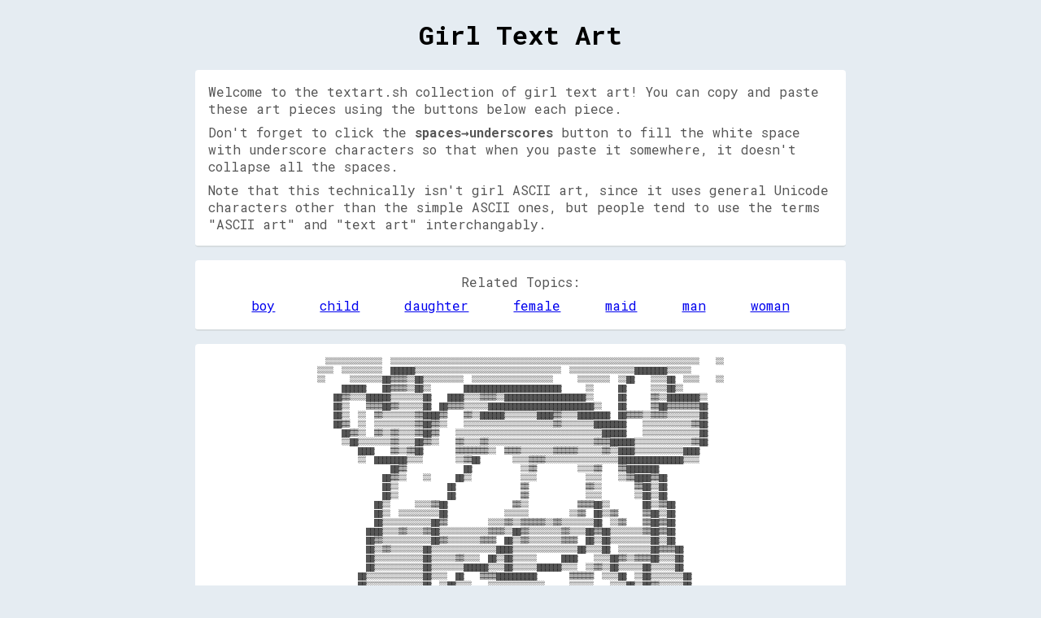

--- FILE ---
content_type: text/html; charset=utf-8
request_url: https://textart.sh/topic/girl
body_size: 20602
content:
<!DOCTYPE html>
<html lang="en">
  <head>
    <title>Girl Text Art (Copy & Paste) - textart.sh</title>
    <meta name="description" content="A bunch of girl text art. It's like ASCII art, but using other Unicode characters too. Enjoy!">
    <link id="favicon" rel="icon" href="https://cdn.glitch.com/4304bf2f-7842-4656-b375-1a09038b49cf%2Fimage.png?1537864496896" type="image/png">
    <meta charset="utf-8">
    <meta http-equiv="X-UA-Compatible" content="IE=edge">
    <meta name="viewport" content="width=device-width, initial-scale=1">
<!--     <script>if(window.location.origin.includes("gli")) window.location.href = "https://textart.sh"+window.location.pathname;</script> -->
    <link href="https://fonts.googleapis.com/css?family=Roboto+Mono:400,700" rel="stylesheet">
<!--     <link href="https://adobe-fonts.github.io/source-code-pro/source-code-pro.css" rel="stylesheet"> -->
  </head>
  <body>
    
    <script>
      document.documentElement.style.setProperty('--gallery-column-width', Math.min(window.innerWidth, 800)+'px');
    </script>
    
    <style>
      @font-face{
        font-family: 'Source Code Pro';
        font-weight: 400;
        font-style: normal;
        font-stretch: normal;
        src: url('https://cdn.glitch.com/4304bf2f-7842-4656-b375-1a09038b49cf%2FSourceCodePro-Regular.ttf.woff2') format('woff2'),
             url('https://cdn.glitch.com/4304bf2f-7842-4656-b375-1a09038b49cf%2FSourceCodePro-Regular.otf.woff?1539063422584') format('woff');
      }
      
      html, body {
        box-sizing: border-box;
        font-family: 'Roboto Mono', monospace, sans-serif;
        background-color: #e5ecf2;
        margin:0;
        padding:0;
      }
      *, *:before, *:after {
        box-sizing: inherit;
        font-family: inherit;
      }
    </style>
    
    
    <style>
      .gallery {
        margin: 0 auto;
        width: 95%;
        max-width:800px;
        margin-bottom: 2rem;
      }
      
      .gallery .item {
        background:white;
        border-radius: 4px;
        border-bottom: 2px solid #d7dde0;
        color:#000000aa;
        margin-top:1rem;
      }
      .gallery .item .menu { 
        text-align: center;
        padding-bottom: 0.5rem;
      }
      .gallery .item .menu button { 
        margin-top: 0.5rem;
        padding: 0.4rem;
        cursor:pointer;
      }
      .gallery .item .textWrapper {
        padding: 1rem; 
      }
      .gallery .item .text {
        margin:0 auto;
        font-family: 'Source Code Pro', Consolas, Menlo, Monaco, 'Lucida Console', 'Liberation Mono', 'DejaVu Sans Mono', 'Bitstream Vera Sans Mono', 'Courier New', monospace, sans-serif;
        
        width:intrinsic; /*safari*/
        width:-moz-max-content;
        width:max-content;
        
        transform-origin: top left;
        font-size:0.5rem;
      }
      
      #relatedTopicsEl {
        display: flex;
        flex-wrap: wrap;
        padding: 0.1rem;
        justify-content: space-evenly;
      }
      #relatedTopicsEl a {
        margin: 0.1rem 0.2rem; 
      }
    </style>
    
    <!-- CSS SPINNER -->
    <style>
      .lds-ring { display: inline-block; position: relative; width: 64px; height: 64px; }
      .lds-ring div { box-sizing: border-box; display: block; position: absolute; width: 51px; height: 51px; margin: 6px; border: 6px solid #444; border-radius: 50%; animation: lds-ring 1.2s cubic-bezier(0.5, 0, 0.5, 1) infinite; border-color: #444 transparent transparent transparent; }
      .lds-ring div:nth-child(1) { animation-delay: -0.45s; }
      .lds-ring div:nth-child(2) { animation-delay: -0.3s; }
      .lds-ring div:nth-child(3) { animation-delay: -0.15s; }
      @keyframes lds-ring { 0% { transform: rotate(0deg); } 100% { transform: rotate(360deg); } }            
    </style>
    
    <h1 style="text-align:center;">Girl Text Art</h1>
    
    <div style="margin: 0 auto; width: 95%; max-width:800px; background:white; border-radius: 4px; border-bottom: 2px solid #d7dde0; color:#000000aa; margin-top:1rem; padding:1rem;">
      
        <p style="margin: 0;">Welcome to the textart.sh collection of girl text art! You can copy and paste these art pieces using the buttons below each piece. </p>
        <p style="margin-bottom: 0; margin-top:0.5rem;">Don't forget to click the <b>spaces→underscores</b> button to fill the white space with underscore characters so that when you paste it somewhere, it doesn't collapse all the spaces.</p>
        <p style="margin-bottom: 0; margin-top:0.5rem;">Note that this technically isn't girl ASCII art, since it uses general Unicode characters other than the simple ASCII ones, but people tend to use the terms "ASCII art" and "text art" interchangably.</p>
      
    </div>
    
    <div id="relatedTopicsSection" style="margin: 0 auto; width: 95%; max-width:800px; background:white; border-radius: 4px; border-bottom: 2px solid #d7dde0; color:#000000aa; margin-top:1rem; padding:1rem;">
      <p style="text-align: center;margin: 0;margin-bottom: 0.3rem;">Related Topics:</p>
      <div id="relatedTopicsEl"></div>
    </div>
    
    
    <script>
      window.fillerTypes = [
        {text:'  ', name:"spaces"},
        {text:'__', name:"underscores"},
        {text:"░░", name:"shade"},
        {text:"┈┈", name:"middle-dotted"},
        {text:"▁▁", name:"thick-low"},
      ];
      window.charPalettes = [
        {
          "  ": "  ",
          "░░": "░░",
          "▒▒": "▒▒",
          "▓▓": "▓▓",
          "██": "██",
        },
        {
          "  ": "✊🏻",
          "░░": "✊🏼",
          "▒▒": "✊🏽",
          "▓▓": "✊🏾",
          "██": "✊🏿",
        },
        {
          "  ": '🏻',
          "░░": '🏼',
          "▒▒": '🏽',
          "▓▓": '🏾',
          "██": '🏿',
        },
        {
          "  ": "🇨🇾",
          "░░": "🏳️‍⚧️",
          "▒▒": "🇫🇲",
          "▓▓": "🇸🇴",
          "██": "🇪🇺",
        }
      ];
      function rescaleTextArt(itemEl) {
        let text = itemEl.querySelector(".text");
        let wrapper = itemEl.querySelector(".textWrapper");
        wrapper.style.height = "unset";
        text.style.transform = "unset";
        //text.style.margin = "unset";

        let wrapperComputedStyle = getComputedStyle(wrapper);
        let desiredWidth = wrapper.clientWidth - parseFloat(wrapperComputedStyle.paddingLeft) - parseFloat(wrapperComputedStyle.paddingRight);
        let currentWidth = text.offsetWidth;

        let multiplier = desiredWidth / currentWidth;
        if(multiplier < 1) {
          text.style.transform = `scale(${multiplier})`;
          wrapper.style.boxSizing = "unset";
          wrapper.style.height = `${text.offsetHeight * multiplier}px`;
        } else {
          //text.style.margin = "0 auto"; 
        } 
      }
    </script>
    
    
    <div class="gallery">
<!--       <div style="text-align:center;"><div class="lds-ring"><div></div><div></div><div></div><div></div></div></div> -->
      <div class="item" data-perceptual-hash="81b9b981c9989991">
        <div class="textWrapper">
          <pre class="text" style="font-size:calc(0.0115 * var(--gallery-column-width))">  ░░░░░░░░░░░░░░  ░░░░░░░░░░░░░░░░░░░░░░░░░░░░░░░░░░░░░░░░░░░░░░░░░░░░░░░░░░░░░░░░░░░░░░░░░░░░    ░░
░░░░  ░░░░░░░░░░  ▓▓▓▓▓▓░░░░░░░░░░░░░░░░░░░░░░░░░░░░░░░░░░░░  ░░░░░░░░░░░░░░░░▓▓▓▓▓▓▓▓░░░░░░        
░░      ░░░░░░░░▓▓▒▒▒▒░░▓▓░░░░░░░░░░  ░░░░░░░░░░░░░░░░░░░░      ░░░░░░░░  ░░▓▓    ░░░░▓▓  ░░░░    ░░
      ▓▓▓▓▓▓    ▓▓▒▒▒▒░░▓▓░░        ▓▓▓▓▓▓▓▓▓▓▓▓▓▓▓▓▓▓▓▓▓▓▓▓      ░░      ▓▓      ░░░░▓▓░░          
    ▓▓▒▒░░░░▓▓▓▓▓▓░░░░░░░░▓▓    ▓▓▓▓░░░░▒▒▒▒░░▓▓▓▓▓▓▓▓▓▓▓▓▓▓▓▓▓▓▓▓░░      ▓▓      ▒▒░░▓▓▓▓▓▓▓▓░░    
    ▓▓░░    ▒▒▒▒▓▓▒▒░░░░░░▓▓  ▓▓▒▒▒▒░░░░░░▓▓▓▓▓▓▓▓▓▓▓▓▓▓▓▓▓▓▓▓▓▓▓▓▓▓░░    ▓▓      ▒▒▓▓▒▒▒▒▒▒▒▒▓▓    
    ▓▓░░  ░░  ▒▒░░░░░░░░▒▒▓▓▓▓▒▒    ▒▒░░▓▓▓▓▓▓░░░░░░░░▓▓▓▓▒▒░░░░▓▓▓▓▓▓▓▓  ▓▓▒▒▒▒░░▒▒▒▒░░░░░░░░▓▓    
    ▓▓▒▒  ░░  ░░░░░░░░░░▒▒▓▓▒▒░░    ░░░░░░░░░░░░░░░░░░░░░░▒▒░░░░░░░░▓▓▓▓▓▓▓▓    ░░░░░░░░░░░░▒▒▓▓    
      ▓▓▒▒░░  ▒▒░░▒▒░░░░▒▒▓▓▒▒    ░░░░░░░░░░░░░░░░░░░░░░░░░░░░░░░░░░░░▓▓▓▓▓▓    ░░░░░░░░░░░░░░▓▓    
      ░░▓▓░░░░░░░░▒▒░░░░▓▓▒▒░░    ▒▒░░░░▒▒░░░░░░░░░░░░░░░░░░░░░░░░░░▒▒▒▒▓▓▓▓▓▓░░░░░░░░░░░░░░▒▒▓▓    
          ▓▓▓▓    ▒▒░░▒▒▓▓        ▒▒▒▒▒▒▒▒░░  ▒▒▒▒░░░░░░░░▒▒▒▒▒▒░░░░░░▒▒░░▓▓▓▓░░░░░░░░░░░░▓▓▓▓      
          ░░  ▓▓▓▓▓▓▓▓░░░░        ░░▒▒▓▓        ░░░░▒▒▒▒░░░░░░░░░░░░░░░░░░▓▓▓▓▓▓▓▓▓▓▓▓▓▓▓▓░░░░      
                  ▓▓▒▒              ▓▓            ░░▒▒          ░░░░▒▒    ▒▒▓▓▓▓▓▓▓▓                
                ▓▓▒▒░░    ░░      ▓▓░░            ░░░░            ░░░░    ░░▒▒▓▓▓▓▒▒▓▓              
                ▓▓░░            ▓▓                ▒▒              ▒▒░░        ▒▒▓▓░░▓▓              
                ▓▓░░            ▓▓                ▒▒              ░░░░        ░░▓▓░░▓▓              
              ▓▓░░      ░░░░▒▒▓▓                ▒▒░░            ▒▒▒▒▓▓░░        ▓▓░░▒▒▓▓            
              ▓▓░░  ░░░░░░░░░░▓▓              ░░░░░░          ░░▒▒  ▓▓░░▒▒      ▒▒▓▓░░▓▓            
              ▓▓░░░░░░░░░░░░▓▓▒▒          ░░░░▒▒░░▒▒▒▒▒▒░░▒▒░░░░░░░░▓▓  ░░▒▒    ▒▒▓▓▒▒▓▓            
            ▓▓▓▓░░░░▒▒░░░░▒▒▓▓░░░░░░░░░░░░▒▒▒▒░░▓▓▒▒░░░░░░░░▒▒░░░░▓▓▒▒▓▓░░░░░░░░▒▒▓▓▒▒▓▓            
            ▓▓▒▒░░░░░░░░░░░░▓▓▒▒░░░░░░░░▒▒▒▒  ▓▓░░▒▒░░░░░░░░▒▒▒▒  ▓▓░░▓▓░░░░░░░░░░▓▓░░▓▓            
            ▓▓░░▒▒░░░░░░░░▓▓░░░░░░░░░░░░░░░░▓▓▓▓░░░░░░░░░░░░░░░░▓▓░░░░▓▓  ░░░░░░░░▓▓▒▒▒▒▓▓          
            ▓▓░░░░░░░░░░░░▓▓░░░░░░▒▒░░░░  ▓▓░░▓▓░░░░░░      ▓▓▓▓    ░░░░▓▓▒▒░░▒▒▒▒▓▓░░░░▓▓          
            ▓▓░░░░░░░░░░░░▓▓░░░░░░░░▓▓▓▓▓▓░░░░▓▓░░░░░░▓▓▓▓▓▓░░░░  ░░▒▒░░▓▓░░░░░░▓▓░░░░░░▓▓          
          ▓▓░░░░░░░░░░░░░░▓▓░░░░  ▓▓    ▒▒▒▒▓▓▓▓▓▓▓▓▓▓        ▒▒▒▒▒▒  ░░░░▓▓  ░░▓▓░░░░░░░░▓▓        
          ▓▓░░░░░░░░░░░░░░▓▓  ░░▓▓░░░░    ░░░░░░░░░░░░░░      ░░░░░░    ░░░░▓▓░░▓▓▒▒░░░░░░▓▓        
          ▓▓░░░░░░░░░░░░░░░░▓▓▓▓░░░░░░░░░░██░░░░░░░░░░        ░░██░░  ░░░░░░▓▓▓▓▓▓░░░░░░░░▓▓        
          ▓▓░░░░░░░░░░░░░░░░▓▓▒▒▓▓▓▓░░▓▓▓▓░░▓▓              ░░▓▓░░░░▓▓▓▓░░▓▓██░░▓▓░░░░░░░░▓▓        
        ▓▓░░░░░░░░░░░░░░░░▓▓░░░░████████████                      ████████████░░▓▓░░░░░░░░░░▓▓      
        ▓▓░░░░░░░░░░▓▓▓▓░░▓▓░░██████████████▓▓              ░░░░▓▓▓▓██████████░░▓▓░░░░▓▓░░░░▓▓      
        ▓▓░░░░░░░░██  ▓▓░░▓▓░░██████▒▒██████████              ██▓▓██▒▒▓▓██████████░░░░▓▓░░░░▓▓      
      ▓▓▓▓░░░░░░░░██  ▓▓░░▓▓▓▓████▓▓▒▒▓▓██████░░          ░░  ░░▓▓▓▓▒▒▓▓██████████░░░░▓▓░░░░░░▓▓    
      ▓▓░░░░░░░░░░██░░▓▓░░▓▓████████▒▒██▓▓▒▒▒▒                  ████▒▒████████░░██░░░░░░▓▓░░░░▓▓    
      ▓▓░░░░░░░░░░██░░▓▓░░▓▓▒▒▒▒▓▓▓▓▒▒▓▓▓▓  ░░                  ▒▒▓▓▒▒▓▓▓▓░░██░░██░░░░░░▓▓░░░░▓▓    
    ▒▒▒▒░░░░░░░░░░▓▓▒▒▓▓░░▓▓░░▒▒░░▒▒▒▒▒▒░░              ░░  ░░░░░░▒▒▒▒▒▒░░▒▒██░░██░░░░░░▓▓░░░░██    
    ██░░░░░░░░░░░░▓▓██▓▓░░▓▓░░▓▓  ▓▓▒▒▒▒░░            ░░  ░░░░░░  ▒▒▒▒▒▒  ▒▒██░░██░░░░░░██░░░░██    
    ██░░░░░░░░░░░░▓▓▓▓██░░██░░░░▓▓          ░░          ██░░░░░░░░      ▒▒░░██░░██░░░░░░██░░░░██    
    ██░░░░░░░░░░░░▓▓▓▓██░░██░░░░░░                      ░░              ░░░░▓▓████░░░░░░██░░░░██    
  ████░░██░░░░░░░░▓▓▓▓██░░████░░░░░░                                ░░░░░░██░░██▓▓▓▓░░░░░░██░░██    
  ██░░░░██░░░░░░░░▓▓▓▓██░░██▓▓████░░  ░░░░        ░░██░░██          ░░░░██░░░░██▓▓▓▓░░░░░░██░░░░██  
  ██░░░░██░░░░░░░░▓▓▓▓██░░██▓▓▓▓▓▓████░░░░░░░░░░░░    ██          ░░░░████░░░░██▓▓▓▓░░░░░░██░░░░██  
  ██░░░░██░░░░░░░░▓▓▓▓▓▓██░░██▓▓▓▓▓▓▓▓████░░                  ░░░░████▓▓██░░██▓▓▓▓▓▓░░░░░░██░░░░██  
  ██░░░░██░░░░░░░░▓▓▓▓▓▓██░░██▓▓▓▓▓▓▓▓▓▓▓▓▓▓▓▓▓▓░░░░░░░░░░░░██▓▓▓▓▓▓▓▓▓▓██░░██▓▓▓▓▓▓░░░░░░██░░░░░░▓▓
  ██░░░░██░░░░░░░░▓▓▓▓▓▓██░░██▓▓▓▓▓▓▓▓▓▓▓▓▓▓████████████████▓▓▓▓▓▓▓▓▓▓▓▓██░░██▓▓▓▓▓▓░░░░░░██░░░░░░██
  ██░░░░██░░░░░░░░▓▓▓▓▓▓██▓▓░░██▓▓▓▓▓▓▓▓▓▓██▒▒████████▓▓▓▓▓▓▓▓▓▓▓▓▓▓▓▓██░░▓▓▓▓▓▓▓▓▓▓░░░░░░██░░░░░░██
  ▓▓░░░░████░░░░░░▓▓▓▓▓▓▓▓██░░██▓▓▓▓▓▓▓▓▓▓██░░░░░░░░░░▓▓▓▓▓▓▓▓▓▓▓▓▓▓██░░██▓▓▓▓▓▓▓▓░░░░░░██░░░░░░░░██
  ▓▓▓▓░░░░██░░░░░░░░▓▓▓▓▓▓██░░██▓▓▓▓▓▓▓▓▓▓░░▓▓▓▓██░░░░██  ██▓▓▓▓▓▓▓▓██░░██▓▓▓▓▓▓▓▓░░░░░░▓▓░░░░░░░░▓▓
    ▓▓░░  ▓▓░░░░░░░░▓▓▓▓▓▓▓▓██░░██▓▓▓▓██          ██████    ██▓▓▓▓██  ██▓▓▓▓▓▓▓▓  ░░░░  ▓▓░░░░░░▓▓▓▓
    ▓▓▓▓  ░░▓▓░░░░  ░░▓▓▓▓▓▓▓▓▓▓██▓▓▓▓██▓▓            ██    ░░▓▓▓▓██▓▓▓▓▓▓▓▓▓▓░░░░░░░░▓▓░░    ▓▓▓▓░░
      ▓▓▓▓▓▓▓▓▓▓▓▓░░░░░░▓▓▓▓▓▓▓▓▓▓▓▓▒▒▒▒▒▒████      ████████████▒▒▓▓▓▓▓▓▓▓▓▓░░░░░░░░▓▓    ░░▓▓▓▓    
      ░░░░░░░░░░▓▓▒▒▒▒▓▓▓▓▓▓▓▓▓▓▓▓▓▓▒▒▒▒▒▒▓▓▓▓▒▒▓▓▓▓▒▒▓▓▓▓▓▓▓▓▓▓▒▒▓▓▓▓▓▓▓▓░░    ▓▓▓▓▓▓▓▓▓▓▓▓░░░░    
</pre>
        </div>
        <div class="menu">
          <button onclick="this.style.width=this.offsetWidth+'px'; this.innerHTML='copied!'; setTimeout(() => {this.innerHTML='copy to clipboard';}, 1000); navigator.clipboard.writeText(this.closest('.item').querySelector('.text').textContent);">copy to clipboard</button>
          <button onclick="this.disabled=true; this.style.width=this.offsetWidth+'px'; this.innerHTML=':D'; fetch(`/api/vote?direction=up&topic=${window.location.pathname.split('/').pop()}&perceptualHash=${this.closest('.item').dataset.perceptualHash}&time=${Date.now()}`)">👍 upvote</button>
          <button onclick="this.disabled=true; this.style.width=this.offsetWidth+'px'; this.innerHTML=':['; fetch(`/api/vote?direction=down&topic=${window.location.pathname.split('/').pop()}&perceptualHash=${this.closest('.item').dataset.perceptualHash}&time=${Date.now()}`)">👎 downvote</button>
          <button data-filler-type-index="0" onclick="if(!this.dataset.originalText) {this.dataset.originalText=this.closest('.item').querySelector('.text').textContent}; let fti = Number(this.dataset.fillerTypeIndex); fti++; if(fti > window.fillerTypes.length-1) {fti=0}; this.dataset.fillerTypeIndex = fti; this.closest('.item').querySelector('.text').textContent = this.dataset.originalText.replace(/  /gm, window.fillerTypes[fti].text); this.textContent='fill: '+window.fillerTypes[fti].name;">fill: spaces</button>
          <button data-palette-index="0" onclick="let paletteIndex=Number(this.dataset.paletteIndex); paletteIndex=(paletteIndex>=window.charPalettes.length-1?0:paletteIndex+1); this.dataset.paletteIndex=paletteIndex; let pre=this.closest('.item').querySelector('pre.text'); if(!this.dataset.originalText) { this.dataset.originalText=pre.innerHTML }; pre.innerHTML = this.dataset.originalText.replace(/(..)/g, (m) => window.charPalettes[paletteIndex][m]);">toggle palette ▓→✊🏽</button>
        </div>
      </div><div class="item" data-perceptual-hash="a703838bc8c3c1c9">
        <div class="textWrapper">
          <pre class="text" style="font-size:calc(0.010087719298245612 * var(--gallery-column-width))">                                                                                                                  
                                              ▓▓▓▓▓▓▓▓▓▓▓▓▓▓▓▓▓▓▓▓▓▓▓▓                                            
                                        ▓▓▒▒▓▓▒▒▒▒▒▒▒▒▒▒▒▒▒▒▒▒▒▒▒▒▒▒▒▒▓▓▓▓▒▒░░░░░░░░░░                            
            ▓▓▓▓▓▓▓▓▓▓    ██████    ▓▓▒▒▒▒▒▒▒▒▒▒▒▒▒▒▒▒▒▒▒▒▒▒▒▒▒▒▒▒▒▒▒▒▒▒▒▒▒▒▒▒▒▒░░░░░░░░░░                        
        ▒▒▒▒▓▓▓▓▓▓▓▓▓▓▒▒▒▒██████▒▒░░▒▒▒▒▒▒▒▒▒▒▒▒▒▒▒▒▒▒▒▒▒▒▒▒▒▒▒▒▒▒▒▒▒▒▒▒▒▒▒▒▒▒▒▒▒▒░░░░░░░░                        
      ▒▒▓▓▓▓▓▓▓▓▓▓▓▓▓▓▓▓▓▓██████▒▒░░▒▒▒▒▓▓▒▒▓▓▒▒▒▒▒▒▒▒▒▒▒▒▒▒▒▒▒▒▒▒▒▒▒▒▓▓▒▒▓▓▒▒░░░░░░░░░░░░░░░░                    
    ▒▒▓▓▓▓▓▓▓▓▓▓▓▓▓▓▓▓▓▓▓▓▒▒██▒▒░░░░░░▒▒▒▒▒▒▒▒▒▒▒▒▒▒▒▒▒▒▒▒▒▒▒▒▒▒▒▒▒▒▒▒▒▒▓▓▒▒▒▒░░░░░░░░░░░░░░░░                    
    ▓▓▓▓▓▓▓▓▓▓▓▓▓▓▓▓▓▓▓▓▓▓▒▒░░▒▒░░▒▒▓▓░░░░░░░░░░▒▒▒▒▒▒▒▒▒▒▒▒░░░░░░░░░░░░░░▓▓░░░░░░░░░░░░░░░░░░░░                  
  ██▓▓▓▓▓▓▓▓▓▓▓▓▓▓▓▓▓▓▓▓▒▒▒▒░░░░░░▓▓▒▒▓▓▒▒▒▒▒▒▒▒▒▒▒▒▒▒▒▒▒▒▒▒▒▒▒▒▒▒▒▒▒▒▒▒▒▒▓▓▒▒▒▒▒▒▓▓░░░░░░░░░░░░                  
  ██▓▓▓▓▓▓▓▓▓▓▓▓▓▓▓▓▓▓▓▓▒▒░░░░▒▒▒▒▓▓▒▒▒▒▒▒▒▒▒▒▒▒▒▒▓▓▒▒▒▒▒▒▒▒▒▒▒▒▒▒▒▒▒▒▓▓▒▒▒▒▓▓▒▒▒▒▒▒▒▒▒▒░░░░░░░░                  
  ██▓▓▓▓▓▓▓▓▓▓▓▓▓▓▓▓▓▓██▒▒░░▒▒▒▒▒▒▓▓▒▒▒▒▒▒▒▒▒▒▒▒▒▒▓▓▒▒▒▒▒▒▒▒▒▒▒▒▒▒▒▒▒▒▒▒▒▒▒▒▓▓▒▒▒▒▒▒▒▒▒▒▒▒▒▒░░░░                  
  ████▓▓▓▓▓▓▓▓▓▓▓▓▓▓██▒▒▒▒▒▒▒▒▒▒▓▓▒▒▒▒▒▒▒▒▒▒▒▒▒▒▓▓▒▒▒▒▒▒▒▒▒▒▒▒▒▒▒▒▒▒▒▒▒▒▒▒▒▒▓▓▒▒▒▒▒▒▒▒▒▒▒▒▒▒▒▒                    
  ██████▓▓▓▓▓▓▓▓▓▓████▒▒▒▒▒▒▒▒▒▒▓▓▒▒▒▒▒▒▒▒▒▒▒▒▒▒▓▓▒▒▒▒▒▒▒▒▒▒▒▒▒▒▒▒▒▒▒▒▒▒▒▒▒▒▓▓▒▒▒▒▒▒▒▒▒▒▒▒▒▒▓▓                    
    ████████████████▒▒▒▒▒▒▒▒▒▒▒▒▓▓▒▒▒▒▒▒▒▒▒▒▒▒▒▒▓▓▒▒▒▒▒▒▒▒▒▒▒▒▒▒▒▒▒▒▒▒▓▓▒▒▒▒▓▓▓▓▒▒▒▒▒▒▒▒▒▒▒▒▒▒▒▒                  
    ████████████████▒▒▒▒▒▒▒▒▒▒▒▒▓▓▒▒▒▒▒▒▒▒▒▒▒▒▒▒▓▓▒▒▒▒▒▒▒▒▒▒▒▒▒▒▒▒▒▒▒▒▓▓▒▒▒▒▓▓▓▓▒▒▒▒▒▒▒▒▒▒▒▒▒▒▓▓▒▒                
      ████████████▒▒██▒▒▒▒▒▒▒▒▒▒▓▓▒▒▒▒▒▒▒▒▒▒▒▒▒▒▓▓▒▒▒▒▒▒▒▒▒▒▒▒▒▒▒▒▒▒▒▒▓▓▒▒▒▒▓▓▓▓▓▓▒▒▒▒▒▒▒▒▒▒▓▓▓▓▒▒▒▒              
        ████████▒▒████▓▓▒▒▒▒▒▒▒▒▓▓▒▒▒▒▒▒▒▒▒▒▒▒▒▒▓▓▒▒▒▒▒▒▒▒▒▒▒▒▒▒▒▒▒▒▒▒▓▓▒▒▓▓▓▓▓▓▓▓▓▓▓▓▓▓▓▓▓▓▓▓▓▓  ▒▒░░            
          ░░░░▒▒░░████▓▓▓▓▒▒▒▒▒▒▓▓▓▓▒▒▒▒▒▒▒▒▒▒▓▓▓▓▓▓▒▒▒▒▒▒▒▒▒▒▒▒▒▒▓▓▓▓▓▓▓▓▓▓▓▓▓▓▓▓▓▓▓▓▓▓▓▓▓▓▓▓▓▓    ░░▒▒          
        ▒▒░░██░░░░████▓▓▓▓▓▓▓▓▓▓▓▓▓▓▓▓▓▓▓▓▓▓▓▓▓▓▓▓▓▓▓▓▓▓▓▓▓▓▓▓▓▓▓▓▓▓▓▓▓▓▓▓▓▓▓▓░░▓▓▓▓▓▓▓▓▓▓▓▓▓▓▓▓▓▓    ░░▒▒░░      
      ░░░░████░░██████▓▓▓▓▓▓▓▓▓▓▓▓▓▓▓▓▓▓▓▓▓▓▓▓▓▓▓▓▓▓▓▓▓▓▓▓▓▓▓▓▓▓▓▓▓▓▓▓▓▓▓▓▓▓▓▓░░▓▓▓▓▓▓▓▓▓▓▓▓▓▓▓▓▒▒      ░░░░░░    
    ▒▒░░    ░░░░██▓▓██▓▓▓▓▓▓▓▓▓▓▓▓▓▓▓▓▓▓▓▓▓▓▓▓▓▓▓▓▓▓▓▓▓▓▓▓▓▓▓▓▓▓▓▓▓▓▓▓▓▓▓▓▓▓▓▓████▓▓▓▓▓▓▓▓▓▓▓▓▓▓▒▒▒▒      ░░░░░░░░
  ░░░░      ░░░░██████▓▓▓▓▓▓▓▓▓▓▓▓▓▓▓▓▓▓██████████▒▒▓▓▓▓▓▓▓▓▓▓▓▓▓▓▓▓▓▓▓▓▓▓▓▓████▒▒▓▓▓▓▓▓▓▓▓▓▓▓░░▒▒▒▒          ░░░░
░░░░        ▒▒  ██████▓▓▓▓▓▓▓▓▓▓▓▓▓▓▓▓▓▓▓▓▓▓▓▓████▓▓▓▓▓▓▓▓▓▓▓▓▓▓▓▓▓▓▒▒▓▓▓▓████▒▒░░▓▓▓▓▓▓▓▓▓▓▓▓    ▒▒▒▒          ░░
░░░░      ░░░░  ████████▓▓▓▓▓▓▓▓▓▓▓▓▓▓▓▓▓▓▓▓▓▓▓▓██████▓▓▓▓▓▓▓▓▓▓▓▓▓▓░░▓▓████░░░░░░▓▓▓▓▓▓▓▓▓▓        ▒▒▒▒          
░░        ░░░░  ████████▓▓▓▓▓▓▓▓▓▓▓▓▓▓▓▓▓▓▓▓▓▓▓▓░░░░░░██▓▓▓▓▓▓▓▓▓▓░░░░░░░░▒▒▒▒▒▒░░░░▓▓▓▓            ▒▒▒▒▒▒        
          ░░░░    ████████████████████░░░░░░░░░░▒▒▒▒░░░░░░░░░░░░░░░░░░░░▒▒░░░░██████▓▓▓▓              ▒▒▒▒▓▓      
        ░░░░░░    ████████▓▓▓▓▓▓▓▓▓▓▓▓░░████████░░░░▒▒▒▒░░░░░░░░░░░░░░▒▒░░██████▓▓▓▓████              ▒▒▒▒▒▒▓▓    
        ░░░░░░      ██▓▓▓▓░░▓▓▓▓▒▒▒▒▒▒██▓▓██▓▓▓▓████░░░░▒▒░░░░░░░░░░░░░░████▓▓░░░░██████▓▓              ▒▒▒▒▓▓    
        ░░░░░░      ████▓▓░░▓▓▒▒▒▒▒▒▒▒████░░░░▓▓▓▓██████░░░░░░░░░░░░░░████▓▓▓▓    ██████▒▒                ▓▓▒▒▒▒  
        ░░░░░░        ██▓▓░░▓▓▒▒▒▒▒▒▒▒▒▒██    ▓▓░░▓▓▓▓██▓▓        ░░  ██▓▓  ▓▓    ▓▓████▓▓▒▒              ▒▒▒▒▒▒  
        ░░░░░░          ▓▓░░▓▓▒▒▒▒▒▒▒▒░░░░    ▓▓░░▓▓▓▓  ░░            ░░▓▓░░▒▒    ▓▓██████▒▒                ▒▒▒▒▓▓
        ░░░░░░            ▓▓▓▓▒▒▒▒▒▒▒▒▒▒░░    ▒▒░░░░▓▓                  ▒▒▒▒      ▓▓██████▒▒                ▒▒▒▒▒▒
        ░░░░░░            ▓▓▓▓▒▒▒▒▒▒▒▒▓▓░░      ▒▒▒▒                              ▓▓████████▒▒                ▒▒▒▒
        ░░░░░░              ▓▓▒▒▒▒▒▒▒▒▒▒▒▒                        ░░              ▓▓████████▒▒                ▒▒  
        ░░░░░░              ▓▓▒▒▒▒▒▒▒▒▒▒▒▒                                      ░░██████████▒▒                    
        ░░░░░░                ▓▓▒▒▓▓▒▒▒▒▓▓▓▓                                    ▒▒██▓▓██████▒▒                    
        ░░░░░░                ▓▓▓▓▓▓▓▓▓▓▓▓▓▓▒▒            ▒▒      ▒▒          ░░████▓▓██████▒▒                    
          ░░░░                  ▓▓▓▓▓▓▓▓▓▓▓▓▓▓▓▓            ▒▒▒▒▒▒          ░░██▓▓██  ████▒▒                      
░░        ░░░░░░                ▓▓▓▓▓▓▓▓▓▓▓▓▓▓▓▓▒▒▓▓        ░░  ░░        ░░▓▓████░░▓▓██▓▓                        
░░        ░░░░░░                  ▓▓▓▓▓▓▓▓  ▓▓▓▓▓▓▓▓▓▓▓▓              ░░                                          
            ░░░░░░                  ▓▓▓▓▓▓▓▓  ▓▓▓▓▓▓▓▓▓▓▒▒▒▒▒▒▒▒▒▒▓▓▒▒                                            
              ░░░░░░                          ████████▒▒▒▒▒▒▒▒▒▒▒▒▓▓▒▒▒▒                                          
                                            ████████▓▓██▒▒▒▒▒▒▒▒▒▒██▒▒▒▒▒▒                                        
                                          ▒▒██████▓▓▓▓▓▓██▒▒██████▒▒▒▒▒▒▒▒██▓▓▓▓▓▓▓▓▓▓                            
                              ░░░░░░░░░░██░░░░██▓▓▓▓▓▓▓▓  ▒▒▒▒░░▒▒▒▒▒▒░░▒▒██▒▒▒▒▒▒▒▒▒▒▓▓                          
                            ░░          ████▒▒░░▓▓▓▓▓▓  ▒▒░░░░▒▒▒▒░░▒▒▒▒▒▒░░██▒▒▒▒▒▒▒▒▒▒▓▓                        
                          ░░              ██▒▒  ▓▓▓▓▓▓  ▒▒▒▒░░░░▒▒░░▒▒▒▒██░░██▒▒▒▒▓▓▒▒▒▒▓▓                        
                          ░░              ████▒▒  ▓▓  ▒▒▓▓▒▒▒▒▒▒░░▒▒▒▒▒▒▓▓██░░██░░▓▓▒▒▒▒▒▒▓▓                      
                        ░░                  ████░░    ▒▒░░░░▒▒▒▒▒▒▒▒▒▒▒▒▒▒██▓▓██░░░░▓▓▒▒▒▒▓▓                      
                        ░░                  ████░░▒▒  ▒▒░░    ░░▒▒▒▒▒▒░░░░▒▒████▓▓  ░░▓▓▒▒▓▓                      
                        ░░                    ▓▓▓▓░░▒▒░░        ░░░░▒▒░░░░▒▒░░░░▓▓▓▓  ▓▓▒▒▓▓                      
                      ░░                      ▓▓▓▓              ▒▒░░░░▒▒▒▒▒▒▓▓▓▓░░▓▓▓▓  ▓▓▓▓                      
                      ░░              ░░      ▓▓▓▓            ░░░░  ░░░░▓▓▓▓░░▓▓▓▓░░▓▓▓▓  ▓▓                      
                      ░░              ▒▒      ░░▓▓▒▒          ░░    ░░  ▓▓▓▓░░░░▓▓▒▒░░▓▓▒▒░░                      
                      ░░              ▒▒░░      ▓▓▓▓        ░░░░    ░░  ░░▓▓▒▒░░▓▓▓▓░░▓▓▓▓                        
                    ░░░░              ▒▒▒▒      ▓▓▓▓▒▒      ░░      ░░    ▓▓▓▓░░░░▓▓▓▓░░▓▓▒▒                      
                    ░░              ▒▒░░▒▒░░    ░░▓▓▓▓      ░░      ░░    ▓▓▓▓▓▓░░▓▓▓▓░░▓▓▓▓                      
                    ░░              ▒▒░░▒▒▒▒    ░░▓▓▓▓      ░░      ░░    ▒▒▓▓▓▓░░▓▓▓▓░░▓▓▓▓░░                    
</pre>
        </div>
        <div class="menu">
          <button onclick="this.style.width=this.offsetWidth+'px'; this.innerHTML='copied!'; setTimeout(() => {this.innerHTML='copy to clipboard';}, 1000); navigator.clipboard.writeText(this.closest('.item').querySelector('.text').textContent);">copy to clipboard</button>
          <button onclick="this.disabled=true; this.style.width=this.offsetWidth+'px'; this.innerHTML=':D'; fetch(`/api/vote?direction=up&topic=${window.location.pathname.split('/').pop()}&perceptualHash=${this.closest('.item').dataset.perceptualHash}&time=${Date.now()}`)">👍 upvote</button>
          <button onclick="this.disabled=true; this.style.width=this.offsetWidth+'px'; this.innerHTML=':['; fetch(`/api/vote?direction=down&topic=${window.location.pathname.split('/').pop()}&perceptualHash=${this.closest('.item').dataset.perceptualHash}&time=${Date.now()}`)">👎 downvote</button>
          <button data-filler-type-index="0" onclick="if(!this.dataset.originalText) {this.dataset.originalText=this.closest('.item').querySelector('.text').textContent}; let fti = Number(this.dataset.fillerTypeIndex); fti++; if(fti > window.fillerTypes.length-1) {fti=0}; this.dataset.fillerTypeIndex = fti; this.closest('.item').querySelector('.text').textContent = this.dataset.originalText.replace(/  /gm, window.fillerTypes[fti].text); this.textContent='fill: '+window.fillerTypes[fti].name;">fill: spaces</button>
          <button data-palette-index="0" onclick="let paletteIndex=Number(this.dataset.paletteIndex); paletteIndex=(paletteIndex>=window.charPalettes.length-1?0:paletteIndex+1); this.dataset.paletteIndex=paletteIndex; let pre=this.closest('.item').querySelector('pre.text'); if(!this.dataset.originalText) { this.dataset.originalText=pre.innerHTML }; pre.innerHTML = this.dataset.originalText.replace(/(..)/g, (m) => window.charPalettes[paletteIndex][m]);">toggle palette ▓→✊🏽</button>
        </div>
      </div><div class="item" data-perceptual-hash="0787878387830337">
        <div class="textWrapper">
          <pre class="text" style="font-size:calc(0.012234042553191488 * var(--gallery-column-width))">                              ████████████                                                    
                          ████            ██████                                              
                      ▓▓██                      ▓▓                                            
                    ██                            ██                                          
                  ██            ░░░░▓▓              ██                                        
                ██░░      ░░░░░░░░░░░░▓▓            ░░██                                      
                ██    ░░░░░░░░████████████            ██                                      
              ██    ██░░██████░░░░░░░░▒▒▒▒██          ██                                      
              ██    ████▒▒▒▒▒▒▒▒▒▒▒▒▒▒██████          ░░██                                    
              ██    ██▒▒▒▒▒▒██████░░░░░░░░░░██        ░░██                                    
            ██      ██▒▒████░░░░░░░░░░░░░░░░██        ░░░░██                                  
            ██    ██▒▒██░░░░░░░░░░░░▒▒▒▒▒▒░░░░██    ░░░░░░██                                  
            ██    ████░░░░░░░░    ▒▒░░░░░░░░░░██    ░░░░░░██                                  
            ██    ████░░░░        ░░░░██████░░██    ░░░░░░██                                  
            ██    ██░░░░            ██  ▓▓▓▓░░██  ░░░░░░░░░░██                                
            ██    ██░░▒▒▒▒▒▒        ░░  ░░░░░░░░██░░░░░░░░░░██                                
            ██    ██▒▒░░░░░░░░              ░░░░██░░░░░░██░░██                                
            ██    ████░░████                ░░░░██░░░░░░██░░▓▓                                
            ██    ██░░██▓▓▓▓░░                ░░██░░░░░░██░░░░▓▓                              
              ██  ██░░██  ░░    ██░░          ░░██░░░░░░████████                              
              ██████░░██                ▒▒    ██  ░░░░░░██░░░░░░██                            
              ██░░░░░░░░██          ▒▒▒▒░░    ██  ░░░░▓▓░░░░░░  ░░██                          
              ██░░░░░░░░░░██          ░░    ░░██  ░░░░██░░░░        ██                        
              ██  ░░░░░░░░░░████          ░░████  ░░░░██░░░░          ██                      
            ██░░  ░░░░░░░░░░░░░░▓▓████▓▓▓▓▒▒░░██  ░░░░██░░░░          ██                      
            ██    ░░  ░░░░░░░░░░░░░░░░░░░░██░░██  ░░░░████░░            ██                    
            ██    ░░  ░░░░░░░░░░░░░░░░░░██░░██    ░░░░████░░            ██                    
            ██  ░░░░  ░░░░░░░░░░░░░░▓▓▓▓░░▓▓██    ░░░░████░░░░          ░░██                  
          ▓▓    ░░  ░░░░░░░░░░██████░░░░██░░██    ░░░░██▒▒██░░            ██                  
          ██  ░░░░  ░░░░░░░░██  ░░░░████░░░░██    ░░░░██▒▒██░░            ░░██                
        ██    ░░  ░░░░░░░░██  ░░██▓▓░░░░░░░░██    ██░░██▒▒▒▒██░░          ░░██                
        ██  ░░░░░░░░░░░░████████░░░░░░░░░░░░██    ██░░██▒▒▒▒▓▓░░            ░░██              
      ██  ░░░░░░░░░░████░░░░██░░░░░░░░░░░░▒▒██    ██░░██▒▒▒▒▒▒██░░          ░░██              
      ██  ░░░░░░████░░░░░░██░░░░░░░░░░░░░░▒▒██  ████░░░░██▒▒▒▒██░░            ░░██            
    ██  ░░░░▓▓▓▓░░▒▒░░░░░░██░░░░░░░░░░░░▒▒▒▒██  ██▒▒██░░██▒▒▒▒▒▒██░░          ░░██            
    ██  ░░██░░░░░░░░░░░░▒▒██▒▒░░░░░░▒▒▒▒▒▒▒▒▒▒████▒▒██░░██▒▒▒▒▒▒████          ░░░░██          
    ██  ██░░░░░░░░░░░░░░▒▒██▒▒▒▒▒▒▒▒▒▒▒▒▒▒▒▒▒▒▒▒▒▒▒▒██░░██▒▒▒▒▒▒████░░          ░░██          
  ██  ░░██░░░░░░░░░░░░▒▒▒▒▒▒██▒▒▒▒▒▒▒▒▒▒▒▒▒▒▒▒▒▒▒▒▒▒▒▒████▒▒▒▒▒▒██  ██          ░░██          
  ██  ██░░░░░░░░░░░░▒▒▒▒▒▒▒▒██▒▒██████████████████▒▒▒▒▒▒▒▒▒▒▒▒██    ██░░        ░░░░██        
  ██  ██▒▒░░░░░░▒▒▒▒▒▒▒▒▒▒▒▒▒▒██░░░░░░░░░░░░░░░░░░██████▒▒▒▒▒▒██      ██░░      ░░░░██        
██  ░░██▒▒▒▒▒▒▒▒▒▒▒▒▒▒▒▒▒▒████░░████░░░░░░░░░░████░░░░░░████▒▒██        ██░░    ░░░░░░██      
██  ░░██▒▒▒▒▒▒▒▒▒▒▒▒▒▒████░░░░██░░░░██████████░░░░░░░░░░░░░░██          ██░░░░  ░░░░░░██      
██  ░░░░██▒▒▒▒▒▒▒▒▒▒██░░░░░░██░░░░░░░░░░░░░░░░░░░░░░░░░░░░░░██            ██░░░░░░░░░░░░██    
██  ░░░░██▒▒▒▒▒▒▒▒██░░░░░░░░██░░░░░░░░░░░░░░░░░░░░░░░░░░░░██              ██░░░░░░░░░░░░██    
██  ░░░░░░▓▓▒▒▒▒██░░░░░░░░██░░░░░░░░░░░░░░░░░░░░░░░░░░░░░░██                ██░░░░░░░░░░██    
  ██░░░░░░░░████░░░░░░████░░░░░░░░░░░░░░░░░░░░░░░░░░░░░░██                    ██░░░░░░░░░░██  
  ██░░░░░░░░░░░░██████░░░░░░            ░░░░░░░░░░░░░░░░██                    ██░░░░░░░░░░██  
    ▓▓░░░░░░░░░░░░░░██                      ░░░░░░░░░░░░██                      ▓▓░░░░░░░░░░▓▓
</pre>
        </div>
        <div class="menu">
          <button onclick="this.style.width=this.offsetWidth+'px'; this.innerHTML='copied!'; setTimeout(() => {this.innerHTML='copy to clipboard';}, 1000); navigator.clipboard.writeText(this.closest('.item').querySelector('.text').textContent);">copy to clipboard</button>
          <button onclick="this.disabled=true; this.style.width=this.offsetWidth+'px'; this.innerHTML=':D'; fetch(`/api/vote?direction=up&topic=${window.location.pathname.split('/').pop()}&perceptualHash=${this.closest('.item').dataset.perceptualHash}&time=${Date.now()}`)">👍 upvote</button>
          <button onclick="this.disabled=true; this.style.width=this.offsetWidth+'px'; this.innerHTML=':['; fetch(`/api/vote?direction=down&topic=${window.location.pathname.split('/').pop()}&perceptualHash=${this.closest('.item').dataset.perceptualHash}&time=${Date.now()}`)">👎 downvote</button>
          <button data-filler-type-index="0" onclick="if(!this.dataset.originalText) {this.dataset.originalText=this.closest('.item').querySelector('.text').textContent}; let fti = Number(this.dataset.fillerTypeIndex); fti++; if(fti > window.fillerTypes.length-1) {fti=0}; this.dataset.fillerTypeIndex = fti; this.closest('.item').querySelector('.text').textContent = this.dataset.originalText.replace(/  /gm, window.fillerTypes[fti].text); this.textContent='fill: '+window.fillerTypes[fti].name;">fill: spaces</button>
          <button data-palette-index="0" onclick="let paletteIndex=Number(this.dataset.paletteIndex); paletteIndex=(paletteIndex>=window.charPalettes.length-1?0:paletteIndex+1); this.dataset.paletteIndex=paletteIndex; let pre=this.closest('.item').querySelector('pre.text'); if(!this.dataset.originalText) { this.dataset.originalText=pre.innerHTML }; pre.innerHTML = this.dataset.originalText.replace(/(..)/g, (m) => window.charPalettes[paletteIndex][m]);">toggle palette ▓→✊🏽</button>
        </div>
      </div><div class="item" data-perceptual-hash="d982c3c1c1e1e1c1">
        <div class="textWrapper">
          <pre class="text" style="font-size:calc(0.013068181818181817 * var(--gallery-column-width))">            ██████                                              ██████████              
        ████      ████                                      ████          ████          
      ▓▓              ██▓▓                                ██░░░░▒▒██          ██        
    ▓▓                    ████                          ▓▓  ░░▒▒▒▒██          ░░██      
    ██              ░░████    ▓▓                      ██  ░░▒▒▒▒▒▒▒▒██          ░░██    
    ██            ░░██▒▒▒▒▒▒░░  ██                    ██  ▒▒▒▒▒▒▒▒▒▒██          ░░██    
  ██            ░░██▒▒▒▒▒▒▒▒▒▒░░  ██                ██  ░░▒▒▒▒▒▒▒▒░░░░██░░      ░░░░██  
  ██          ░░██░░░░▒▒▒▒▒▒▒▒▒▒░░  ██              ██  ▒▒▒▒▒▒▒▒░░░░██  ██░░░░░░░░░░██  
  ██          ░░██▓▓██░░░░░░▒▒▒▒▒▒░░██            ██░░░░▒▒▒▒▒▒░░░░██      ██░░░░░░░░██  
  ██        ░░██      ██████░░░░▒▒▒▒░░██          ██  ▒▒▒▒░░░░████          ████░░░░░░██
  ██      ░░██              ████░░▒▒████████████████░░▒▒░░████                  ████░░██
██    ░░░░▓▓                    ████░░░░  ░░░░    ░░████▓▓                          ████
██    ████                    ██  ░░████████████████░░░░  ██                            
██████                        ██████▓▓▓▓▓▓▓▓▓▓▓▓▓▓▓▓██████  ██                          
                            ██▓▓▓▓▓▓▓▓▓▓▓▓▓▓▓▓▓▓▓▓▓▓▓▓▓▓▓▓██  ██                        
                          ██▓▓▓▓▓▓▓▓▓▓▓▓▓▓▓▓▓▓▓▓▓▓▓▓▓▓▓▓▓▓████████                      
                          ██▓▓▓▓▒▒▓▓▓▓▓▓▓▓▓▓▓▓▓▓▓▓▓▓▓▓▓▓▓▓▓▓▓▓▓▓▓▓██                    
                        ██▓▓▓▓▓▓▓▓▓▓▓▓▓▓▓▓▓▓▓▓▓▓▓▓▓▓▓▓▓▓▒▒▒▒▓▓▓▓▓▓██                    
                        ██▓▓▓▓▓▓▓▓▓▓██▓▓▓▓▓▓▓▓▓▓▓▓▓▓▓▓▒▒▓▓▒▒▓▓▓▓▓▓▓▓▓▓                  
                      ██▓▓▒▒▓▓▓▓▓▓▓▓██▓▓▓▓▓▓▓▓▓▓██▓▓▓▓▓▓▒▒▓▓▓▓▓▓▓▓▓▓██                  
                      ██▓▓▓▓▓▓▓▓▓▓▓▓██▓▓▓▓▓▓▓▓▓▓██▓▓▓▓▓▓▓▓▓▓▓▓▓▓▓▓▓▓██                  
                      ██▓▓▓▓▓▓▓▓▓▓▓▓██▓▓▓▓▓▓▓▓▓▓██▓▓▓▓▓▓▓▓▓▓██▓▓▓▓▓▓▓▓██                
                      ██▓▓▓▓██▓▓▓▓▓▓██▓▓▓▓▓▓▓▓▓▓██▓▓▓▓▓▓▓▓▓▓██▓▓▓▓▓▓▓▓██                
                      ██▓▓▓▓██▓▓▓▓██░░██▓▓▓▓▓▓██░░██▓▓▓▓▓▓▓▓██▓▓▓▓▓▓▓▓██                
                      ██▓▓▓▓██▓▓▓▓██░░██▓▓▓▓▓▓██░░██▓▓▓▓▓▓██▓▓▓▓▓▓▓▓▓▓██                
                      ██▓▓▓▓▓▓██▓▓██░░██████████░░██████▓▓██▓▓▓▓████▓▓██                
                        ██▓▓▓▓████▓▓▓▓░░░░░░░░░░░░░░░░░░████▓▓██  ████                  
                        ██▓▓▓▓████░░░░░░          ██████░░██▓▓██░░████                  
                          ██▓▓██▒▒██████        ██▓▓▓▓░░░░██▓▓██░░████                  
                          ██▓▓██░░  ▓▓▓▓██              ██▓▓▒▒████▓▓██                  
                            ██▒▒██                      ██████▓▓▓▓▓▓▓▓██                
                              ▓▓▓▓░░        ██░░        ░░░░██▓▓▓▓▓▓▓▓██                
                              ██▓▓██            ▒▒      ░░██▓▓▓▓▓▓▓▓▓▓██                
                              ██▓▓██        ▒▒▒▒      ░░██░░██▓▓▓▓▓▓▓▓██                
                              ██▓▓▓▓██      ░░░░      ████░░██▓▓▓▓▓▓▓▓██                
                            ██▓▓▓▓▓▓▓▓████        ████░░██░░██▓▓▓▓▓▓▓▓██                
                            ██▓▓████████░░████████░░░░██  ░░████▓▓▓▓▓▓██                
                          ██████░░░░░░██  ░░██░░░░████  ░░██▒▒░░████▓▓████              
                        ██░░        ░░██  ░░░░████    ░░░░██░░░░░░░░██▓▓██              
                        ██          ░░██  ████░░░░██░░░░██░░░░      ░░██▓▓██            
                      ██░░        ░░██▒▒██▒▒██░░░░████░░██░░░░      ░░██▓▓██            
                      ██          ██▒▒░░▒▒▒▒▒▒████▒▒▒▒██▒▒██░░        ░░██▓▓██          
                      ██    ░░    ██░░░░▒▒▒▒██░░░░██░░▒▒▒▒▒▒██░░      ░░██▓▓██          
                      ██  ░░██  ░░██░░▒▒▒▒██░░░░░░██░░░░▒▒▒▒██░░      ░░██▓▓▓▓██        
                      ██  ██    ░░██▒▒▒▒██░░░░░░░░██░░░░▒▒▓▓░░░░      ░░██▓▓▓▓▓▓██▓▓    
                    ██  ░░██      ░░████░░░░░░░░  ██░░░░██░░░░░░    ░░░░██▓▓▓▓▓▓▓▓▓▓██  
                    ██  ██          ░░░░░░░░░░    ░░████░░░░░░██░░  ░░░░██▓▓▓▓▓▓██████  
                    ██  ██            ░░░░░░░░      ▒▒▒▒░░░░░░██░░░░░░░░██▓▓████        
</pre>
        </div>
        <div class="menu">
          <button onclick="this.style.width=this.offsetWidth+'px'; this.innerHTML='copied!'; setTimeout(() => {this.innerHTML='copy to clipboard';}, 1000); navigator.clipboard.writeText(this.closest('.item').querySelector('.text').textContent);">copy to clipboard</button>
          <button onclick="this.disabled=true; this.style.width=this.offsetWidth+'px'; this.innerHTML=':D'; fetch(`/api/vote?direction=up&topic=${window.location.pathname.split('/').pop()}&perceptualHash=${this.closest('.item').dataset.perceptualHash}&time=${Date.now()}`)">👍 upvote</button>
          <button onclick="this.disabled=true; this.style.width=this.offsetWidth+'px'; this.innerHTML=':['; fetch(`/api/vote?direction=down&topic=${window.location.pathname.split('/').pop()}&perceptualHash=${this.closest('.item').dataset.perceptualHash}&time=${Date.now()}`)">👎 downvote</button>
          <button data-filler-type-index="0" onclick="if(!this.dataset.originalText) {this.dataset.originalText=this.closest('.item').querySelector('.text').textContent}; let fti = Number(this.dataset.fillerTypeIndex); fti++; if(fti > window.fillerTypes.length-1) {fti=0}; this.dataset.fillerTypeIndex = fti; this.closest('.item').querySelector('.text').textContent = this.dataset.originalText.replace(/  /gm, window.fillerTypes[fti].text); this.textContent='fill: '+window.fillerTypes[fti].name;">fill: spaces</button>
          <button data-palette-index="0" onclick="let paletteIndex=Number(this.dataset.paletteIndex); paletteIndex=(paletteIndex>=window.charPalettes.length-1?0:paletteIndex+1); this.dataset.paletteIndex=paletteIndex; let pre=this.closest('.item').querySelector('pre.text'); if(!this.dataset.originalText) { this.dataset.originalText=pre.innerHTML }; pre.innerHTML = this.dataset.originalText.replace(/(..)/g, (m) => window.charPalettes[paletteIndex][m]);">toggle palette ▓→✊🏽</button>
        </div>
      </div><div class="item" data-perceptual-hash="e381a1a3b1c1c385">
        <div class="textWrapper">
          <pre class="text" style="font-size:calc(0.016428571428571428 * var(--gallery-column-width))">                                        ████  ████  ████              
                                      ▓▓▒▒▒▒▓▓▒▒▒▒▓▓▓▓▓▓░░▓▓          
                          ██████████▓▓██▓▓░░▒▒░░░░▒▒▓▓▒▒▓▓▒▒██        
                      ▓▓▓▓▒▒▒▒▒▒▒▒▒▒▓▓▒▒▓▓██████▒▒▒▒██▓▓▓▓▒▒▒▒██      
                  ████▒▒▒▒▒▒▒▒▒▒▒▒▒▒▒▒▒▒▒▒▓▓▓▓▓▓▓▓▒▒██▓▓▓▓▓▓▓▓▓▓▓▓    
              ██▓▓▓▓▒▒▒▒▒▒▒▒▒▒▒▒▒▒▒▒▒▒▒▒▒▒▒▒▒▒▒▒▒▒██▒▒████▓▓▓▓▓▓██    
            ██▒▒▒▒▒▒▒▒▒▒▒▒▒▒▒▒▒▒▒▒▒▒▒▒▒▒▒▒▒▒▒▒▒▒▒▒▒▒██▒▒░░██▓▓▓▓▓▓██  
          ██▒▒▒▒▒▒▒▒▓▓▒▒▒▒▒▒▒▒▒▒▒▒▒▒▒▒▒▒▒▒▒▒▒▒▒▒▒▒▒▒▒▒██▒▒██▓▓▓▓▓▓██  
        ██▒▒▒▒▒▒▒▒▓▓▓▓▒▒▒▒▒▒▒▒▒▒▒▒▒▒▒▒▒▒▒▒▒▒▒▒▒▒▒▒▒▒▒▒▒▒██▓▓▓▓▓▓▓▓██  
        ██▒▒▒▒▒▒▓▓▓▓██▒▒▒▒▒▒▒▒▒▒▒▒▒▒▒▒▒▒▒▒▒▒▒▒▒▒▒▒▒▒▒▒▒▒▓▓██▓▓▓▓▓▓██  
      ██▒▒▒▒▒▒▓▓▓▓████▒▒▒▒▒▒▒▒▒▒▒▒▒▒▒▒▒▒▒▒▒▒▒▒▒▒▒▒▒▒▒▒▒▒▓▓██▓▓▓▓▓▓▓▓██
      ██▒▒▒▒▓▓▓▓██░░██▒▒▒▒▒▒▓▓▒▒▒▒▒▒▒▒▒▒▒▒▒▒▒▒▒▒▒▒▒▒▒▒▒▒▓▓▓▓██▓▓▓▓▓▓██
    ██▒▒▒▒▒▒▓▓██░░  ██▒▒▒▒▒▒▓▓▒▒▒▒▒▒▒▒▒▒▒▒▒▒▒▒▒▒▒▒▒▒▒▒▒▒▓▓▓▓██▓▓▓▓▓▓██
    ██▒▒▒▒▓▓██░░░░░░██▒▒▒▒▓▓██▒▒▒▒▒▒▒▒▒▒▒▒▒▒▒▒▒▒▒▒▒▒▒▒▓▓▓▓▓▓██▓▓▓▓▓▓██
    ██▒▒▒▒▓▓██░░░░░░░░██▒▒▓▓██▒▒▒▒▒▒▒▒▒▒▓▓▒▒▒▒▒▒▒▒▒▒▒▒▓▓▓▓▓▓██▓▓▓▓▓▓██
  ██▒▒▒▒▓▓██░░░░░░░░░░██▒▒██░░██▒▒▒▒▒▒▓▓▓▓▒▒▒▒▒▒▒▒▒▒▓▓▓▓▓▓▓▓██▓▓▓▓▓▓██
  ██▒▒▒▒▓▓██░░░░░░░░░░██▒▒██░░██▒▒▒▒▒▒▓▓▓▓▒▒▒▒▒▒▒▒▓▓▓▓▓▓▓▓██▓▓▓▓▓▓██  
  ██▒▒▒▒▓▓██▓▓▓▓░░░░░░  ████░░░░██▒▒▓▓██▓▓▒▒▒▒▒▒▒▒▓▓▓▓▓▓▓▓██▓▓▓▓▓▓██  
  ██▒▒▒▒██░░░░░░▓▓░░░░░░░░░░▓▓▓▓▓▓██▓▓██▓▓▒▒▒▒▒▒▓▓▒▒▓▓▓▓▓▓██▓▓▓▓▓▓██  
  ██▒▒▒▒████████░░░░░░░░░░▓▓░░░░░░░░██░░██▒▒▒▒▓▓▓▓▓▓▓▓▓▓▓▓██▓▓▓▓▓▓██  
    ██▒▒██░░▓▓▓▓██░░░░░░░░░░████████░░░░██▒▒▒▒▓▓██▓▓▓▓▓▓██▓▓▓▓▓▓▓▓██  
    ██▒▒██  ▒▒▓▓▓▓░░░░░░░░▓▓░░▓▓▓▓▓▓▓▓░░██▒▒▒▒▓▓████▓▓▓▓██▓▓▓▓▓▓██    
    ██▒▒██░░  ▒▒▒▒░░░░░░░░    ▒▒▓▓▓▓░░░░██▒▒▒▒▓▓██░░██▓▓██▓▓▓▓▓▓██    
    ██▒▒██░░░░░░░░░░░░░░░░░░  ▒▒▒▒  ░░░░██▒▒▒▒▓▓██░░████▓▓▓▓▓▓▓▓██    
    ██▒▒██░░░░░░░░░░  ░░░░░░  ░░░░░░░░░░██▒▒▒▒▓▓██░░██▓▓▓▓▓▓▓▓▓▓██    
    ██▒▒██░░░░░░██░░░░░░░░░░░░░░░░░░░░░░██▒▒▓▓██░░██▓▓▓▓▓▓▓▓▓▓▓▓██    
    ██▒▒▓▓██  ░░░░░░░░░░░░░░░░░░░░░░░░██▒▒▒▒▓▓████▓▓▓▓▓▓▒▒▓▓▓▓██      
      ██▓▓██░░  ░░░░░░░░░░▓▓░░░░░░░░░░██▒▒▒▒▓▓██▓▓▓▓▓▓▓▓▒▒▓▓▓▓██      
      ██▒▒██░░░░░░▓▓      ▓▓░░░░░░░░░░██▒▒▓▓████▓▓▓▓▓▓▒▒▓▓▓▓▓▓██      
      ██▒▒▓▓██░░░░░░▓▓▓▓▓▓░░░░░░░░░░░░██▒▒▓▓████▓▓▓▓▒▒▒▒▓▓▓▓▓▓██      
        ██▓▓▓▓██░░░░░░░░░░░░░░░░░░░░██▒▒▓▓██░░██▓▓▒▒▒▒▒▒▓▓▓▓▓▓██      
        ██▒▒██  ██░░░░  ░░░░░░░░██████▒▒▓▓██░░██▒▒▓▓▓▓▓▓▓▓██▓▓██      
          ████    ██░░░░░░██████░░░░██▒▒██░░░░██▓▓▓▓▓▓▓▓▓▓██▓▓██      
                    ██████░░░░░░░░░░██▓▓██░░██░░██▓▓▓▓▓▓▓▓██▓▓██      
                  ▓▓░░░░██░░░░░░░░██▓▓██░░░░██░░██▓▓▓▓▓▓██  ██▓▓██    
                ██  ░░░░██░░░░░░░░████░░░░██  ░░██▓▓▓▓▓▓██    ████    
              ██  ░░░░██░░░░░░░░░░░░░░████  ░░██░░██▓▓██              
            ██  ░░░░▓▓░░░░░░░░░░░░░░▓▓    ░░░░██░░░░██                
          ██  ██░░░░██░░░░░░░░░░░░██    ░░░░██░░░░░░░░██              
          ██  ██░░██░░░░░░░░░░░░██    ░░░░░░██░░░░░░░░░░██            
          ██▓▓▓▓▓▓██░░░░  ░░▓▓▓▓░░  ░░░░░░▓▓░░░░░░░░░░░░░░▓▓          
        ██░░██▓▓████░░░░░░██      ░░░░░░██░░░░░░░░░░░░░░░░██          
      ██  ░░██▓▓██░░░░░░██▓▓████  ░░░░██░░░░░░░░    ░░░░░░░░██        
    ▓▓░░  ░░██▓▓██░░░░▓▓▒▒▓▓██░░▓▓░░██░░░░░░          ░░░░░░██        
  ▓▓██    ░░██▒▒██░░▓▓▒▒▓▓██▒▒░░██▓▓██░░░░░░            ░░░░██        
  ██      ░░██▒▒████▒▒▓▓██░░░░░░░░░░░░░░░░              ░░░░░░██      
██        ░░████▓▓██▓▓██░░░░        ░░░░██                ░░░░██      
██        ░░██▓▓▒▒▓▓██░░░░            ░░██                ░░░░██      
</pre>
        </div>
        <div class="menu">
          <button onclick="this.style.width=this.offsetWidth+'px'; this.innerHTML='copied!'; setTimeout(() => {this.innerHTML='copy to clipboard';}, 1000); navigator.clipboard.writeText(this.closest('.item').querySelector('.text').textContent);">copy to clipboard</button>
          <button onclick="this.disabled=true; this.style.width=this.offsetWidth+'px'; this.innerHTML=':D'; fetch(`/api/vote?direction=up&topic=${window.location.pathname.split('/').pop()}&perceptualHash=${this.closest('.item').dataset.perceptualHash}&time=${Date.now()}`)">👍 upvote</button>
          <button onclick="this.disabled=true; this.style.width=this.offsetWidth+'px'; this.innerHTML=':['; fetch(`/api/vote?direction=down&topic=${window.location.pathname.split('/').pop()}&perceptualHash=${this.closest('.item').dataset.perceptualHash}&time=${Date.now()}`)">👎 downvote</button>
          <button data-filler-type-index="0" onclick="if(!this.dataset.originalText) {this.dataset.originalText=this.closest('.item').querySelector('.text').textContent}; let fti = Number(this.dataset.fillerTypeIndex); fti++; if(fti > window.fillerTypes.length-1) {fti=0}; this.dataset.fillerTypeIndex = fti; this.closest('.item').querySelector('.text').textContent = this.dataset.originalText.replace(/  /gm, window.fillerTypes[fti].text); this.textContent='fill: '+window.fillerTypes[fti].name;">fill: spaces</button>
          <button data-palette-index="0" onclick="let paletteIndex=Number(this.dataset.paletteIndex); paletteIndex=(paletteIndex>=window.charPalettes.length-1?0:paletteIndex+1); this.dataset.paletteIndex=paletteIndex; let pre=this.closest('.item').querySelector('pre.text'); if(!this.dataset.originalText) { this.dataset.originalText=pre.innerHTML }; pre.innerHTML = this.dataset.originalText.replace(/(..)/g, (m) => window.charPalettes[paletteIndex][m]);">toggle palette ▓→✊🏽</button>
        </div>
      </div><div class="item" data-perceptual-hash="c1c3c383b51298a5">
        <div class="textWrapper">
          <pre class="text" style="font-size:calc(0.008984375 * var(--gallery-column-width))">                                        ██████                                          ██████                                  
                                    ████▒▒▒▒▒▒████                                  ████▒▒▒▒▒▒████                              
                                    ██▒▒▒▒▒▒▒▒▒▒████████████████████████████        ██▒▒▒▒▒▒▒▒▒▒██                              
                                  ██░░██████▒▒▒▒██    ██████▓▓▓▓▓▓▓▓▓▓▓▓▓▓▓▓████  ██▒▒▒▒▒▒██████░░██                            
                                  ██  ░░░░░░██▒▒██    ██▓▓▓▓▓▓▓▓▓▓▓▓▓▓▓▓▓▓▓▓▓▓▓▓████▒▒▒▒██░░░░░░  ██                            
                                  ██      ░░░░▓▓██    ██▓▓▓▓▓▓▓▓▓▓▓▓▓▓▓▓▓▓▓▓▓▓▓▓████▓▓▓▓░░        ██                            
                                    ██    ░░██████    ██▓▓▓▓▓▓▓▓▓▓▓▓▓▓▓▓▓▓▓▓▓▓▓▓▓▓▓▓▓▓██░░░░    ██                              
                                    ██▓▓░░░░██▓▓██    ██▓▓▓▓▓▓▓▓▓▓▓▓▓▓▓▓▓▓▓▓▓▓▓▓▓▓▓▓▓▓██▓▓░░  ▓▓██                              
                                        ██████████    ██▓▓▓▓▓▓▓▓▓▓▓▓▓▓▓▓▓▓▓▓▓▓▓▓▓▓▓▓▓▓████████                                  
                                        ██            ██████████▓▓▓▓▓▓▓▓▓▓▓▓▓▓▓▓▓▓▓▓▓▓▓▓▓▓██                                    
                                        ██                    ██▓▓▓▓▓▓▓▓▓▓▓▓▓▓▓▓▓▓▓▓▓▓▓▓▓▓██                                    
                                        ██                ▓▓▓▓██▓▓▓▓▓▓▓▓▓▓▓▓▓▓▓▓▓▓▓▓▓▓▓▓▓▓██                                    
                                        ██              ████▓▓▓▓▓▓▓▓▓▓▓▓▓▓▓▓▓▓▓▓▓▓▓▓▓▓▓▓▓▓████                                  
                                        ██▓▓        ▓▓▓▓▓▓▓▓▓▓▓▓▓▓▓▓▓▓▓▓██▓▓▓▓▓▓▓▓▓▓▓▓▓▓▓▓▓▓██                                  
                                      ██▓▓▓▓██      ██▓▓▓▓▓▓▓▓▓▓▓▓▓▓▓▓██  ██▓▓▓▓▓▓▓▓▓▓▓▓▓▓▓▓██                                  
                                      ██▓▓████▒▒▓▓██████▓▓▓▓▓▓▓▓▓▓▓▓▓▓████████▓▓▓▓▓▓▓▓▓▓▓▓▓▓██                                  
                                      ████▒▒▒▒▒▒▒▒▒▒▒▒▒▒██▓▓▓▓▓▓▓▓▓▓██▓▓▓▓████▓▓▓▓▓▓▓▓▓▓██▓▓██                                  
                                      ████▒▒▒▒▒▒▒▒▒▒▒▒▒▒████▓▓▓▓▓▓██  ██████  ██▓▓▓▓▓▓▓▓██▓▓██                                  
                          ██          ████▒▒▒▒▒▒▒▒▒▒▒▒▒▒████▓▓▓▓▓▓██  ▓▓▓▓▓▓░░██▓▓▓▓▓▓████▓▓██                                  
                        ▓▓▒▒▓▓        ████▓▓▒▒▒▒▒▒▒▒▒▒▒▒██░░██████░░  ▓▓▓▓░░  ██▓▓▓▓▓▓██░░████                                  
                        ██▒▒██        ██▓▓██████████████              ▓▓▓▓▓▓  ██▓▓▓▓▓▓██  ██                                    
                        ██▒▒██        ██▓▓██░░░░░░░░░░██              ░░░░░░  ██▓▓▓▓████  ░░                                    
                        ██▒▒▒▒██      ████          ██                        ██▓▓▓▓████                                        
                    ██████▒▒▒▒▒▒██████  ██  ░░░░    ██                        ██▓▓▓▓██▓▓██                                      
                    ██░░░░██████░░░░██  ██          ██                      ██▓▓▓▓▓▓██▓▓██                                      
                    ██░░  ██░░██  ░░██  ██      ░░  ██      ████  ██      ████▓▓▓▓██▓▓▓▓▓▓██                                    
                      ██  ░░██░░  ██    ██  ░░    ██▒▒████            ██████▓▓▓▓▓▓██▓▓▓▓▓▓██                                    
                      ██░░██▒▒██░░██  ██          ██▒▒▒▒▒▒██        ██▒▒▒▒██▓▓▓▓██▓▓▓▓▓▓▓▓▓▓██                                  
                      ████▒▒▒▒████████  ░░        ██▒▒▒▒▒▒▒▒████████▒▒▒▒▒▒██▓▓████████████▓▓▓▓████                              
                      ░░██▒▒▒▒██░░██░░  ░░░░      ██▒▒▒▒▒▒▒▒▒▒▒▒▓▓▒▒▒▒▒▒▒▒██████████░░░░░░██▓▓▓▓██▓▓                            
                        ██▒▒▒▒██  ██░░          ████▒▒▒▒▒▒▒▒▒▒▒▒▒▒▒▒▒▒▒▒▒▒██████░░██        ██▓▓▓▓▓▓████                        
                      ▓▓██▒▒▒▒██▓▓░░          ░░██░░██▓▓▒▒▒▒▒▒▒▒▒▒▒▒▒▒▒▒▓▓████░░  ░░        ██▓▓▓▓▓▓▓▓▓▓▓▓                      
                      ██▒▒▒▒▒▒▒▒██            ░░██  ░░  ████████████████▒▒▒▒██  ░░░░      ░░██▓▓▓▓▓▓▓▓▓▓▓▓██                    
                    ████▒▒▒▒▒▒████            ██░░░░      ░░    ██▒▒▒▒▒▒▒▒▒▒████        ░░░░██▓▓▓▓▓▓▓▓▓▓▓▓▓▓████                
              ██████▒▒▒▒▒▒▒▒██▓▓██          ░░    ░░            ██▒▒▒▒▒▒▒▒▒▒▒▒██  ██      ░░  ██▓▓▓▓▓▓▓▓▓▓▓▓▓▓▓▓████            
            ▓▓██▒▒▒▒▒▒▒▒▒▒▓▓▓▓▓▓██▓▓                    ░░      ░░██▒▒▒▒▒▒▒▒▒▒██████          ██▓▓▓▓▓▓▓▓▓▓▓▓▓▓▓▓▓▓▓▓▓▓          
        ████▒▒▒▒▒▒▒▒▒▒▒▒████▓▓▓▓▓▓████                            ██▒▒▒▒▒▒▒▒▒▒▒▒████        ░░  ██▓▓▓▓▓▓▓▓▓▓▓▓▓▓▓▓▓▓▓▓██        
    ██████▒▒▒▒▒▒▒▒▒▒▒▒████▓▓▓▓▓▓▓▓▓▓██████            ░░░░      ░░  ██▒▒▒▒▒▒▒▒▒▒██████      ░░  ██▓▓▓▓▓▓▓▓▓▓▓▓▓▓▓▓▓▓▓▓▓▓██      
    ██▒▒▒▒▒▒▒▒▒▒▒▒████  ██▓▓▓▓▓▓▓▓▓▓▓▓▓▓▓▓██░░        ░░            ██▒▒▒▒▒▒▒▒▒▒██████            ██▓▓▓▓▓▓▓▓▓▓▓▓▓▓▓▓▓▓▓▓██      
  ████▒▒▒▒▒▒▒▒▒▒████  ██▓▓▓▓▓▓▓▓▓▓▓▓▓▓▓▓▓▓▓▓██  ░░                  ██▒▒▒▒▒▒▒▒▒▒████▓▓██          ░░██▓▓▓▓▓▓▓▓▓▓▓▓▓▓▓▓▓▓▓▓██    
  ██▒▒▒▒▒▒▒▒████      ██▓▓▓▓▓▓▓▓▓▓▓▓▓▓▓▓██▓▓██    ░░                ██▒▒▒▒▒▒▒▒▒▒██▓▓▓▓██░░          ████▓▓▓▓▓▓▓▓▓▓▓▓▓▓▓▓▓▓██    
  ██▒▒▒▒▒▒▓▓██░░    ▓▓▓▓▓▓▓▓▓▓▓▓▓▓▓▓▓▓▓▓▓▓██████░░              ░░  ██▒▒▒▒▒▒▒▒▒▒██▓▓▓▓██▓▓          ░░░░██▓▓▓▓▓▓▓▓▓▓▓▓▓▓▓▓▓▓▓▓  
  ██▒▒▒▒▒▒██        ██▓▓▓▓▓▓▓▓▓▓▓▓▓▓▓▓▓▓▓▓▓▓▓▓██                  ██▒▒▒▒▒▒▒▒▒▒▒▒██▓▓▓▓▓▓██                ██▓▓▓▓▓▓▓▓▓▓▓▓▓▓▓▓██  
  ██▒▒▒▒▒▒██        ██▓▓▓▓▓▓▓▓▓▓▓▓▓▓▓▓▓▓▓▓▓▓▓▓██          ░░  ░░  ██▒▒▒▒▒▒▒▒▒▒▒▒██▓▓▓▓▓▓▓▓██                ██████▓▓▓▓▓▓▓▓▓▓██  
  ██▒▒▒▒▒▒████    ██▓▓▓▓▓▓▓▓▓▓▓▓▓▓▓▓▓▓▓▓▓▓▓▓▓▓██  ░░        ░░░░  ██▒▒▒▒▒▒▒▒▒▒▒▒██▓▓▓▓▓▓████░░░░          ░░    ████▓▓▓▓▓▓▓▓▓▓██
  ██▒▒▒▒▒▒▒▒██    ██▓▓▓▓▓▓▓▓▓▓▓▓▓▓▓▓▓▓▓▓▓▓▓▓▓▓██    ░░            ██▒▒▒▒▒▒▒▒▒▒▒▒██▓▓▓▓▓▓▓▓██▓▓            ░░██▓▓▒▒▓▓████▓▓▓▓▓▓██
  ██▒▒▒▒▒▒▒▒▒▒██████▓▓▓▓▓▓▓▓▓▓▓▓▓▓▓▓▓▓▓▓▓▓▓▓██        ░░      ░░    ██▒▒▒▒▒▒▒▒████▓▓▓▓▓▓▓▓▓▓██░░      ░░░░██▒▒▒▒▒▒▒▒▒▒▒▒██▓▓▓▓██
  ██▒▒▒▒▒▒▒▒▒▒▒▒▒▒██▓▓▓▓▓▓▓▓▓▓▓▓▓▓▓▓▓▓▓▓▓▓▓▓██        ░░      ░░  ▓▓██▒▒▒▒▒▒▒▒██░░██▓▓▓▓▓▓▓▓██▓▓      ▓▓▓▓▒▒▒▒▒▒▒▒▒▒▒▒▒▒██▓▓▓▓██
    ██▒▒▒▒▒▒▒▒▒▒██▓▓▓▓▓▓▓▓▓▓▓▓▓▓▓▓▓▓▓▓▓▓▓▓██                  ░░  ██████▒▒▒▒████  ██▓▓██▓▓▓▓▓▓████████▒▒▒▒▒▒▒▒▒▒▒▒▒▒▒▒▒▒██▓▓▓▓██
    ██▓▓▒▒▒▒▒▒▒▒██▓▓▓▓▓▓▓▓▓▓▓▓▓▓▓▓▓▓▓▓▓▓▓▓██░░                  ░░██░░████████░░  ██▓▓▓▓▓▓▓▓▓▓████▓▓▓▓▒▒▒▒▒▒▒▒▒▒▒▒▒▒▒▒▒▒██▓▓▓▓██
      ██▒▒▒▒▒▒▒▒██▓▓▓▓▓▓▓▓▓▓▓▓▓▓▓▓▓▓▓▓████                        ██░░            ░░██▓▓▓▓▓▓▓▓████▒▒▒▒▒▒▒▒▒▒▒▒▒▒▒▒▒▒▒▒██▓▓▓▓▓▓██
      ██▓▓▒▒▒▒▒▒██▓▓▓▓▓▓▓▓▓▓▓▓▓▓▓▓▓▓▓▓▓▓██                      ██░░  ░░            ██▓▓▓▓▓▓▓▓▓▓██▒▒▒▒▒▒▒▒▒▒▒▒▒▒▒▒▒▒██████▓▓██░░
        ████▒▒▒▒██▓▓▓▓▓▓▓▓▓▓▓▓▓▓████████░░    ░░            ░░  ██░░                ░░██▓▓██▓▓▓▓▓▓██▒▒▒▒▒▒▒▒████████▓▓▓▓▓▓▓▓██  
        ░░░░▓▓▓▓██▓▓▓▓▓▓▓▓▓▓██████▓▓▓▓▓▓▓▓                      ██░░        ░░        ████▓▓▓▓██▓▓██▓▓██▓▓▓▓████████▓▓▓▓▓▓▓▓██  
                ██▓▓▓▓██████▒▒▒▒▒▒▒▒▒▒▒▒▒▒██      ░░░░    ░░░░████  ░░            ░░██▒▒▒▒██▓▓██▓▓██▓▓▓▓▓▓▓▓▓▓▓▓▓▓▓▓▓▓▓▓▓▓██    
                ██████▓▓▓▓▓▓▒▒▒▒▒▒▒▒▒▒▒▒▒▒▓▓▓▓░░          ░░▓▓▓▓▓▓▓▓            ▓▓▓▓▓▓▒▒▒▒▓▓████▓▓▓▓▓▓▓▓▓▓▓▓▓▓▓▓▓▓▓▓▓▓▓▓██░░    
              ████▒▒▒▒▒▒▒▒▒▒▒▒▒▒▒▒▒▒▒▒▒▒▒▒▒▒▒▒▒▒████    ████▒▒▒▒▒▒▒▒████    ████▒▒▒▒▒▒▒▒▒▒▒▒▒▒▒▒████▓▓▓▓▓▓▓▓▓▓▓▓▓▓▓▓▓▓██        
          ████▒▒▒▒▒▒▒▒▒▒▒▒▒▒▒▒▒▒▒▒▒▒▒▒▒▒▒▒▒▒▒▒▒▒▒▒▒▒████▒▒▒▒▒▒▒▒▒▒▒▒▒▒▒▒████▒▒▒▒▒▒▒▒▒▒▒▒▒▒▒▒▒▒▒▒▒▒▒▒██████▓▓▓▓▓▓▓▓▓▓▓▓██        
        ██▒▒▒▒▒▒▒▒▒▒▒▒▒▒▒▒▒▒▒▒▒▒▒▒▒▒▒▒▒▒▒▒▒▒▒▒▒▒▒▒▒▒▒▒▒▒▒▒▒▒▒▒▒▒▒▒▒▒▒▒▒▒▒▒▒▒▒▒▒▒▒▒▒▒▒▒▒▒▒▒▒▒▒▒▒▒▒▒▒▒▒▒▒▒████▓▓████▓▓██          
      ▓▓▓▓▒▒▒▒▒▒▒▒▒▒▒▒▒▒▒▒▒▒▒▒▒▒▒▒▒▒▒▒▒▒▒▒▒▒▒▒▒▒▒▒▒▒▒▒▒▒▒▒▒▒▒▒▒▒▒▒▒▒▒▒▒▒▒▒▒▒▒▒▒▒▒▒▒▒▒▒▒▒▒▒▒▒▒▒▒▒▒▒▒▒▒▒▒▒▒▒▓▓████▓▓▓▓██          
      ██▒▒▒▒▒▒▒▒▒▒▒▒▒▒▒▒▒▒▒▒▒▒▒▒▒▒▒▒▒▒▒▒▒▒▒▒▒▒▒▒▒▒▒▒▒▒▒▒▒▒▒▒▒▒▒▒▒▒▒▒▒▒▒▒▒▒▒▒▒▒▒▒▒▒▒▒▒▒▒▒▒▒▒▒▒▒▒▒▒▒▒▒▒▒▒▒▒▒▒▒▒▒▒▒████            
    ▓▓▓▓▒▒▒▒▒▒▒▒▒▒▒▒▒▒▒▒▒▒▒▒▒▒▒▒▒▒▒▒▒▒▒▒▒▒▒▒▒▒▒▒▒▒▒▒▒▒▒▒▒▒▒▒▒▒▒▒▒▒▒▒▒▒▒▒▒▒▒▒▒▒▒▒▒▒▒▒▒▒▒▒▒▒▒▒▒▒▒▒▒▒▒▒▒▒▒▒▒▒▒▒▒▒▒▒▒▒██            
    ██▒▒▒▒▒▒▒▒▒▒▒▒▒▒▒▒▒▒▒▒▒▒▒▒▒▒▒▒▒▒▒▒▒▒▒▒▒▒▒▒▒▒▒▒▒▒▒▒▒▒▒▒▒▒▒▒▒▒▒▒▒▒▒▒▒▒▒▒▒▒▒▒▒▒▒▒▒▒▒▒▒▒▒▒▒▒▒▒▒▒▒▒▒▒▒▒▒▒▒▒▒▒▒▒▒▒▒▒██            
  ░░▓▓▒▒▒▒▒▒▒▒▒▒▒▒▒▒▒▒▒▒▒▒▒▒▒▒▒▒▒▒▒▒▒▒▒▒▒▒▒▒▒▒▒▒▒▒▒▒▒▒▒▒▒▒▒▒▒▒▒▒▒▒▒▒▒▒▒▒▒▒▒▒▒▒▒▒▒▒▒▒▒▒▒▒▒▒▒▒▒▒▒▒▒▒▒▒▒▒▒▒▒▒▒▒▒▒▒▒▓▓██            
</pre>
        </div>
        <div class="menu">
          <button onclick="this.style.width=this.offsetWidth+'px'; this.innerHTML='copied!'; setTimeout(() => {this.innerHTML='copy to clipboard';}, 1000); navigator.clipboard.writeText(this.closest('.item').querySelector('.text').textContent);">copy to clipboard</button>
          <button onclick="this.disabled=true; this.style.width=this.offsetWidth+'px'; this.innerHTML=':D'; fetch(`/api/vote?direction=up&topic=${window.location.pathname.split('/').pop()}&perceptualHash=${this.closest('.item').dataset.perceptualHash}&time=${Date.now()}`)">👍 upvote</button>
          <button onclick="this.disabled=true; this.style.width=this.offsetWidth+'px'; this.innerHTML=':['; fetch(`/api/vote?direction=down&topic=${window.location.pathname.split('/').pop()}&perceptualHash=${this.closest('.item').dataset.perceptualHash}&time=${Date.now()}`)">👎 downvote</button>
          <button data-filler-type-index="0" onclick="if(!this.dataset.originalText) {this.dataset.originalText=this.closest('.item').querySelector('.text').textContent}; let fti = Number(this.dataset.fillerTypeIndex); fti++; if(fti > window.fillerTypes.length-1) {fti=0}; this.dataset.fillerTypeIndex = fti; this.closest('.item').querySelector('.text').textContent = this.dataset.originalText.replace(/  /gm, window.fillerTypes[fti].text); this.textContent='fill: '+window.fillerTypes[fti].name;">fill: spaces</button>
          <button data-palette-index="0" onclick="let paletteIndex=Number(this.dataset.paletteIndex); paletteIndex=(paletteIndex>=window.charPalettes.length-1?0:paletteIndex+1); this.dataset.paletteIndex=paletteIndex; let pre=this.closest('.item').querySelector('pre.text'); if(!this.dataset.originalText) { this.dataset.originalText=pre.innerHTML }; pre.innerHTML = this.dataset.originalText.replace(/(..)/g, (m) => window.charPalettes[paletteIndex][m]);">toggle palette ▓→✊🏽</button>
        </div>
      </div><div class="item" data-perceptual-hash="f301a19999983471">
        <div class="textWrapper">
          <pre class="text" style="font-size:calc(0.011979166666666666 * var(--gallery-column-width))">                                                          ████      ██                          
                                                        ▓▓▒▒████▓▓▒▒▒▒▓▓                        
                      ████                        ████  ██▒▒▒▒▓▓▒▒▒▒▒▒▒▒██                      
                    ██▒▒██                        ██▓▓██▒▒▓▓▒▒▓▓▒▒▓▓▒▒▒▒██                      
                    ██▒▒██          ████████████████▓▓████▒▒████▓▓▓▓▒▒▒▒▒▒██                    
          ██████████▓▓▒▒████    ▓▓▓▓▒▒▒▒▒▒▒▒▒▒▒▒▒▒▒▒████▓▓██▒▒██▓▓▓▓▒▒▒▒▒▒██                    
        ██▒▒▒▒▒▒▒▒▓▓▓▓██▓▓▓▓██▓▓▒▒▒▒▒▒▒▒▒▒▒▒▒▒▒▒▒▒▒▒▒▒▒▒▒▒▒▒██▓▓██▓▓▓▓▒▒▒▒▒▒▓▓                  
      ██▒▒▒▒▒▒▒▒▒▒████▓▓▓▓██▒▒▒▒▒▒▒▒▒▒▒▒▒▒▒▒▒▒▒▒▒▒▒▒▒▒██████████▓▓██▓▓▒▒▒▒▒▒▓▓                  
      ▓▓▒▒▒▒▒▒▒▒▓▓██▓▓▓▓██▒▒▒▒▒▒▓▓▒▒▒▒▒▒▒▒▒▒▒▒▒▒▒▒▒▒▒▒▒▒▓▓▓▓████▓▓██▓▓▓▓▒▒▒▒▒▒██                
        ██▒▒▒▒▓▓▓▓██████▒▒▒▒▒▒▓▓██▒▒▒▒▒▒▒▒▒▒▒▒▒▒▒▒▒▒▒▒▒▒▒▒▒▒▓▓▓▓██▓▓▓▓▓▓▒▒▒▒▒▒▒▒██              
        ██▒▒▓▓▓▓▓▓▓▓██▒▒▒▒▒▒▓▓██▒▒▒▒▒▒▒▒▒▒▒▒▒▒▒▒▒▒▒▒▒▒▒▒▒▒▒▒▒▒▓▓▓▓██▒▒▓▓▓▓▒▒▓▓▒▒▒▒██            
      ██▒▒▒▒▓▓▓▓▓▓██▒▒▒▒▒▒▒▒██▒▒▒▒▒▒▒▒▒▒▒▒▒▒▒▒▒▒▒▒▒▒▒▒▒▒▒▒▒▒██▒▒▓▓▓▓██▓▓▓▓▒▒▒▒▒▒▒▒▒▒██          
    ██▒▒▒▒▒▒▓▓▓▓██▒▒▒▒▒▒▒▒▒▒▒▒▒▒▒▒▒▒▒▒▒▒▒▒▒▒██▓▓▒▒▒▒▒▒▒▒▒▒▒▒▓▓██▒▒▓▓██▓▓▓▓▒▒▒▒▓▓▒▒▒▒▒▒████      
    ██▒▒▒▒▓▓▓▓██▒▒▒▒▒▒▒▒▒▒▒▒▒▒▒▒▒▒▒▒▒▒▒▒▒▒▒▒▒▒██▓▓▒▒▒▒▒▒▒▒▒▒▒▒██▒▒▓▓██▓▓▓▓▓▓▒▒▒▒▓▓▒▒▒▒▒▒▒▒██    
  ██▒▒▒▒▒▒▓▓▓▓██▒▒▒▒▓▓▒▒▒▒▒▒▓▓▒▒▒▒▒▒▒▒▒▒▒▒▒▒▒▒▒▒██▓▓▒▒▒▒▒▒▒▒▒▒▓▓██▓▓▓▓██▓▓▓▓▓▓▒▒▓▓▒▒▒▒██████    
  ██▒▒▒▒▒▒▓▓██▒▒▒▒▓▓██▒▒▒▒▓▓██▒▒▒▒▒▒▒▒██▒▒▒▒▒▒▒▒▒▒██▓▓▒▒▒▒▒▒▒▒▒▒██▓▓▓▓██▓▓▓▓▓▓▒▒▒▒▓▓██          
  ██▒▒▒▒▒▒▒▒▓▓▒▒▒▒██▒▒▒▒▒▒▓▓██▒▒▒▒▒▒▒▒██▓▓▓▓▒▒▒▒▒▒▒▒▓▓▓▓▒▒▒▒▒▒▒▒▓▓▓▓▓▓██▓▓▓▓▓▓▓▓▓▓▓▓▓▓░░        
  ██▒▒▒▒▒▒▓▓▒▒▒▒▓▓▓▓▒▒▒▒▒▒▓▓▒▒▓▓▒▒▒▒▒▒▓▓▒▒▒▒██▓▓▓▓▓▓▒▒▒▒▓▓▒▒▒▒▒▒▓▓██▓▓██▓▓▓▓▓▓▓▓▓▓▓▓▓▓██        
  ▓▓▓▓▒▒▒▒██▒▒▒▒██▒▒▒▒▒▒▒▒██░░██▒▒▒▒▒▒▒▒██░░▒▒▒▒████▓▓▓▓▓▓▓▓▒▒▒▒▓▓██▓▓██▒▒▓▓▓▓▓▓▓▓▓▓▓▓██        
    ██▒▒██▒▒▓▓████▒▒▒▒▒▒▓▓██▓▓▓▓████▒▒▒▒▒▒▓▓░░▓▓  ▒▒▒▒▒▒██▓▓▒▒▒▒████▓▓██▓▓▓▓▓▓▓▓▓▓▓▓▓▓██        
      ██▒▒▒▒██▓▓██▒▒▒▒▒▒▓▓██░░░░░░░░██████▒▒██░░    ░░░░██▒▒▒▒▒▒████▓▓██▓▓▓▓▓▓▓▓▓▓▓▓▓▓██        
    ▓▓▒▒████▓▓▓▓██▒▒▒▒▒▒▓▓██▓▓▓▓▓▓██░░░░░░████░░        ██▒▒▒▒██░░████▓▓▓▓▓▓▓▓▓▓▓▓▓▓▓▓██        
    ████▒▒▒▒▓▓▓▓▓▓██▒▒▒▒▓▓██  ░░▒▒▒▒      ░░░░░░    ░░░░██▒▒▓▓██░░████▓▓▓▓▓▓▒▒▓▓▓▓▓▓▓▓▓▓██      
      ██▒▒▒▒▒▒▓▓▓▓██▒▒▒▒██░░    ░░░░                    ██▒▒██░░░░██▓▓▓▓▓▓▓▓▒▒▓▓▓▓▓▓▓▓▓▓██      
      ██▒▒▒▒▒▒▓▓▓▓▓▓██▒▒████░░          ██░░          ██▒▒██░░░░██▓▓▓▓▓▓▓▓▓▓▒▒▓▓▓▓▓▓▓▓▓▓██      
      ██▒▒▒▒▒▒▒▒▓▓▓▓██▒▒████░░░░░░      ░░            ████░░▓▓████▓▓▒▒▓▓▓▓▓▓▒▒▒▒▓▓▓▓▓▓▓▓▓▓██    
        ██▒▒▒▒▒▒▓▓▓▓▓▓████▓▓██                          ░░██▓▓▓▓██▓▓▒▒▓▓▓▓▒▒▒▒▒▒▓▓▓▓▓▓▓▓▓▓██    
        ██▒▒▒▒▒▒▓▓▓▓▓▓████▓▓██            ░░░░          ░░██▓▓▓▓██▒▒▒▒▓▓▓▓▒▒▒▒▒▒▓▓▓▓▓▓▓▓▓▓██    
          ██▒▒▒▒▓▓▒▒▓▓▓▓██▓▓▓▓▓▓          ░░          ░░██▓▓▓▓██▒▒▒▒▓▓▓▓▓▓▒▒▒▒▒▒▒▒▓▓▓▓▓▓▓▓██    
          ██▒▒▒▒▓▓▒▒▓▓▓▓▓▓██▓▓▓▓▓▓          ░░        ▓▓██▒▒████▒▒▒▒▓▓▓▓▓▓▒▒▒▒▒▒▒▒▓▓▓▓▓▓▓▓██    
          ██▒▒▒▒▓▓▒▒▓▓▓▓▓▓██▒▒▓▓████                ██░░████  ██▒▒▒▒▓▓▓▓▒▒▒▒▒▒▒▒▒▒▓▓▓▓▓▓▓▓██    
          ██▒▒▒▒▒▒▒▒▓▓▓▓▓▓██▒▒▓▓██▓▓████        ████░░░░██  ██▒▒▒▒▒▒▓▓▓▓▒▒▒▒▓▓▒▒▒▒▒▒▓▓▓▓▓▓██    
            ██▒▒▒▒▒▒▒▒▓▓▓▓██▒▒▒▒██▓▓██  ▓▓▓▓██▓▓░░░░░░░░██  ██▒▒▒▒▓▓▓▓▓▓▒▒▓▓▓▓▒▒▒▒▒▒▓▓▓▓▓▓▓▓▓▓  
            ██▒▒▒▒▒▒▒▒▓▓▓▓▓▓██▒▒██▓▓▓▓▓▓▒▒▒▒▒▒▒▒░░░░░░░░██  ██▒▒▒▒▓▓▓▓▓▓▒▒▓▓▓▓▒▒▒▒▒▒▓▓▓▓▓▓▓▓██  
            ██▒▒▒▒▒▒▓▓████████▒▒██████░░░░░░░░░░  ░░░░░░▒▒████████████▓▓▓▓▓▓▓▓▓▓▒▒▒▒▓▓▓▓▓▓▓▓██  
            ██▒▒▒▒▓▓██      ██▒▒██░░░░░░        ░░░░░░██▒▒░░          ██▓▓▓▓▓▓▓▓▒▒▒▒▓▓▓▓▓▓▓▓██  
            ██▒▒▓▓██          ██▒▒██▓▓░░      ░░██████  ▒▒░░            ██▓▓▓▓▓▓▒▒▒▒▓▓▓▓▓▓▓▓██  
          ▓▓▒▒▒▒██          ▓▓██▒▒██  ██      ██      ░░▒▒░░            ██▓▓▓▓▒▒▒▒▓▓▓▓▓▓▓▓██    
          ▓▓▒▒▒▒██          ▒▒▒▒▓▓██  ▒▒              ░░▒▒░░            ▒▒▓▓▓▓▒▒▒▒▓▓▓▓▓▓▓▓██    
        ▒▒▒▒▒▒▒▒██  ░░    ▒▒░░  ░░░░                    ▒▒░░░░          ░░██▓▓▓▓▒▒▓▓▓▓▓▓▓▓██    
      ██▒▒▒▒▒▒▓▓██░░██  ▒▒                              ▒▒░░░░          ░░██▓▓▓▓▓▓▓▓▓▓▓▓██      
      ██▒▒▒▒▓▓██░░██  ▓▓                                ▒▒░░░░░░        ░░██▓▓▓▓▓▓▒▒▓▓██        
      ██▒▒▒▒▓▓████  ▒▒                                  ▒▒░░██░░        ░░██▓▓▓▓▓▓▓▓▓▓██        
      ██▒▒▒▒██    ▓▓                                    ▒▒░░██░░      ░░░░██▓▓▓▓▓▓▓▓▓▓██        
      ██▒▒██░░  ▒▒░░            ░░░░▓▓                  ██░░██░░      ░░░░██▓▓▓▓▓▓▓▓██          
        ██    ▓▓                ░░██                ████▓▓████░░░░    ░░░░██▓▓▓▓▓▓▓▓██          
      ██  ▓▓▓▓▓▓██            ░░▓▓░░            ▓▓▓▓▓▓██▓▓████░░░░░░░░░░░░██▓▓▓▓▓▓██░░          
  ░░░░                                                        ░░              ░░                
  ░░                                                                                            
  ░░░░                                                                    ░░░░░░░░░░░░░░░░░░░░  
</pre>
        </div>
        <div class="menu">
          <button onclick="this.style.width=this.offsetWidth+'px'; this.innerHTML='copied!'; setTimeout(() => {this.innerHTML='copy to clipboard';}, 1000); navigator.clipboard.writeText(this.closest('.item').querySelector('.text').textContent);">copy to clipboard</button>
          <button onclick="this.disabled=true; this.style.width=this.offsetWidth+'px'; this.innerHTML=':D'; fetch(`/api/vote?direction=up&topic=${window.location.pathname.split('/').pop()}&perceptualHash=${this.closest('.item').dataset.perceptualHash}&time=${Date.now()}`)">👍 upvote</button>
          <button onclick="this.disabled=true; this.style.width=this.offsetWidth+'px'; this.innerHTML=':['; fetch(`/api/vote?direction=down&topic=${window.location.pathname.split('/').pop()}&perceptualHash=${this.closest('.item').dataset.perceptualHash}&time=${Date.now()}`)">👎 downvote</button>
          <button data-filler-type-index="0" onclick="if(!this.dataset.originalText) {this.dataset.originalText=this.closest('.item').querySelector('.text').textContent}; let fti = Number(this.dataset.fillerTypeIndex); fti++; if(fti > window.fillerTypes.length-1) {fti=0}; this.dataset.fillerTypeIndex = fti; this.closest('.item').querySelector('.text').textContent = this.dataset.originalText.replace(/  /gm, window.fillerTypes[fti].text); this.textContent='fill: '+window.fillerTypes[fti].name;">fill: spaces</button>
          <button data-palette-index="0" onclick="let paletteIndex=Number(this.dataset.paletteIndex); paletteIndex=(paletteIndex>=window.charPalettes.length-1?0:paletteIndex+1); this.dataset.paletteIndex=paletteIndex; let pre=this.closest('.item').querySelector('pre.text'); if(!this.dataset.originalText) { this.dataset.originalText=pre.innerHTML }; pre.innerHTML = this.dataset.originalText.replace(/(..)/g, (m) => window.charPalettes[paletteIndex][m]);">toggle palette ▓→✊🏽</button>
        </div>
      </div><div class="item" data-perceptual-hash="1c1e07178783c3c1">
        <div class="textWrapper">
          <pre class="text" style="font-size:calc(0.007371794871794871 * var(--gallery-column-width))">░░░░░░░░░░░░░░░░░░░░░░░░░░▒▒▒▒▒▒░░░░░░            ░░░░                                    ░░░░░░░░░░░░░░░░░░░░░░░░░░░░░░░░▒▒▒▒▒▒▒▒▒▒▒▒▒▒░░░░░░░░░░░░▒▒▒▒▒▒▒▒
░░░░░░░░░░░░░░░░░░░░░░░░░░░░░░░░░░░░                                                      ░░░░░░░░░░░░░░░░░░░░░░░░░░░░░░░░▒▒░░▒▒▒▒▒▒▒▒▒▒░░░░░░░░░░░░▒▒▒▒▒▒▒▒
░░░░░░░░░░░░░░░░░░░░░░░░░░░░░░░░░░                                    ░░                      ░░░░░░░░░░░░░░░░░░░░░░░░░░░░░░░░▒▒▒▒▒▒▒▒▒▒░░░░░░░░░░░░▒▒▒▒▒▒▒▒
░░░░░░░░░░░░░░░░░░░░░░░░░░░░░░░░                                                                        ░░░░░░░░░░░░░░░░░░░░▒▒▒▒▒▒▒▒▒▒▒▒░░░░░░░░░░░░▒▒▒▒▒▒▒▒
░░░░░░░░░░░░░░░░░░░░░░░░░░░░              ░░░░░░░░░░░░                ░░                                        ░░░░░░░░░░░░░░▒▒▒▒▒▒▒▒▒▒░░░░░░░░░░░░▒▒▒▒▒▒▒▒
░░░░░░░░░░░░░░░░░░░░░░░░░░    ░░░░▒▒▒▒▒▒▒▒▒▒▒▒▒▒▒▒▒▒▒▒▒▒░░░░░░░░      ░░                                                    ░░░░░░░░▒▒▒▒░░░░░░░░░░░░▒▒▒▒▒▒▒▒
░░░░░░░░░░░░░░░░░░░░░░      ░░░░▒▒▒▒▒▒▒▒▒▒▓▓▓▓▒▒▒▒▒▒▒▒▒▒▒▒░░░░░░                                                                      ░░░░░░░░░░░░░░░░▒▒▒▒▒▒
░░░░░░░░░░▒▒░░░░░░░░      ░░▒▒▓▓▓▓▓▓▒▒▒▒▒▒▒▒▒▒▒▒▒▒░░░░░░░░░░░░░░░░                                                                      ░░░░░░░░░░░░░░▒▒▒▒▒▒
░░░░░░░░░░░░░░░░░░      ░░▒▒▓▓▓▓▓▓▓▓▒▒▒▒▒▒▒▒░░░░░░░░░░░░░░░░░░░░░░    ░░░░                                                                ░░░░░░░░░░░░▒▒▒▒▒▒
░░░░░░░░░░░░░░░░      ░░░░▒▒▓▓▓▓██▓▓▒▒░░░░░░░░░░░░░░░░░░░░░░░░░░░░░░░░░░░░                                                                  ░░░░░░░░░░▒▒▒▒▒▒
▒▒▒▒░░░░░░░░░░      ░░░░▒▒▒▒▒▒▓▓▓▓░░░░░░░░░░░░░░░░░░░░░░░░░░░░░░░░░░░░░░░░░░░░                                                              ░░░░░░░░░░▒▒▒▒▒▒
▒▒░░░░░░░░░░░░      ░░▒▒▒▒▒▒▓▓▓▓▒▒░░░░░░░░░░░░░░░░░░░░░░░░░░░░░░░░░░░░░░░░░░░░                                                              ░░░░░░░░░░▒▒▒▒▒▒
░░░░░░░░░░░░        ░░▒▒▒▒▒▒▒▒▓▓░░░░░░░░░░░░░░░░░░░░░░░░░░░░░░░░░░░░░░░░░░░░░░                                                                ░░░░░░░░▒▒▒▒▒▒
░░░░░░░░░░        ░░░░▒▒▒▒▒▒▒▒▓▓░░░░░░░░░░░░░░░░░░░░░░░░░░░░░░░░░░░░░░░░▒▒░░░░░░                                                              ░░░░░░░░▒▒▒▒▒▒
▒▒░░░░░░  ░░      ░░░░▒▒▒▒▒▒▒▒▒▒░░░░░░░░░░░░░░░░░░░░░░░░░░░░░░░░░░░░░░░░▒▒▒▒░░░░                                                              ░░░░░░░░▒▒▒▒▒▒
▒▒░░░░  ░░░░      ░░░░▒▒░░▒▒▓▓▒▒░░░░░░░░░░░░░░░░░░░░░░░░░░░░░░░░░░░░░░░░▒▒▒▒▒▒░░░░                                                            ░░░░░░░░▒▒▒▒▒▒
░░░░░░░░░░      ░░░░░░▒▒▒▒▒▒▓▓▒▒░░░░░░░░░░░░░░░░░░░░░░░░░░░░░░░░░░░░░░░░▒▒▒▒▒▒░░                                                              ░░░░░░░░▒▒▒▒▒▒
░░░░░░░░░░      ░░░░▒▒░░▒▒▓▓▓▓▒▒░░░░░░░░░░░░░░░░░░░░░░░░░░▒▒▒▒▒▒▒▒░░░░░░░░▒▒▒▒▒▒░░                                                            ░░░░░░▒▒▒▒▒▒▒▒
▒▒▒▒░░░░░░    ░░░░░░▒▒▒▒▓▓▓▓▓▓▒▒░░░░░░░░░░░░░░░░░░░░▒▒▓▓▓▓▒▒░░░░░░░░░░░░░░░░▒▒▒▒░░░░                                                          ░░░░░░▒▒▒▒▒▒▒▒
░░░░░░░░      ░░░░▒▒░░▒▒▓▓▓▓▓▓▒▒░░░░░░░░░░░░░░░░░░▒▒▒▒▒▒▒▒▒▒▒▒▒▒▒▒▒▒░░░░░░░░░░▒▒░░░░░░░░░░░░                                                    ░░░░▒▒▒▒▒▒▒▒
▒▒░░░░░░    ░░░░░░▒▒▒▒▓▓▓▓▓▓▓▓▓▓▓▓▒▒▒▒░░░░░░░░░░▒▒▒▒▒▒▒▒▓▓▒▒░░▒▒▒▒▒▒▒▒░░░░░░░░▒▒▒▒░░░░░░░░░░                                                    ░░░░░░▒▒▒▒▒▒
░░░░░░      ░░░░░░░░▓▓▓▓▓▓▓▓▓▓▒▒▒▒▒▒▒▒▒▒▒▒░░░░░░░░▒▒▒▒▓▓▓▓▓▓▓▓▓▓██▒▒▒▒░░░░░░░░░░▒▒▒▒░░░░░░░░░░    ░░                                            ░░░░░░░░▒▒▒▒
░░░░░░    ░░░░░░░░▓▓▓▓▓▓▓▓▓▓▓▓▓▓██▓▓▓▓▒▒▒▒▒▒░░░░░░▒▒▒▒▓▓▒▒▒▒▒▒▒▒▒▒░░░░░░░░░░░░░░▒▒▓▓▓▓▒▒  ░░░░    ░░                                              ░░░░░░▒▒▒▒
░░░░░░    ░░░░░░▒▒▓▓▓▓▓▓▓▓▓▓██████▓▓▒▒▒▒▒▒▒▒░░░░░░░░▒▒▒▒▒▒▒▒▒▒▒▒░░░░░░░░░░░░░░░░▒▒▒▒▓▓▓▓▒▒░░░░    ░░                                              ░░░░░░▒▒▒▒
░░░░░░    ░░░░░░▒▒▓▓▓▓▓▓▓▓▓▓████▓▓▓▓▒▒▒▒▒▒░░░░░░░░░░░░░░░░░░░░░░░░░░░░░░░░░░░░░░▒▒▒▒▒▒▓▓▒▒░░░░    ░░                                                ░░░░▒▒▒▒
░░▒▒░░  ░░░░░░▒▒▒▒▓▓▓▓▓▓▓▓▓▓████▒▒▒▒▒▒▒▒▒▒░░░░░░░░░░░░░░░░░░░░░░░░░░░░░░░░░░░░░░▒▒▒▒▒▒▒▒▓▓▒▒░░░░    ░░                                              ░░░░▒▒▒▒
░░░░░░  ░░░░░░▒▒▒▒▓▓▓▓▒▒▓▓▓▓██▓▓▒▒▒▒▒▒░░░░░░░░░░░░░░░░░░░░░░░░░░░░░░░░░░░░░░░░░░▒▒▒▒▒▒▒▒▓▓▒▒░░░░    ░░                                                ░░░░▒▒
▒▒░░░░░░░░░░▒▒▒▒▒▒▓▓▓▓▒▒▓▓▓▓██▓▓▒▒░░░░░░░░░░░░░░░░░░░░░░░░░░░░░░░░░░░░░░░░░░░░▒▒▒▒▒▒▒▒▒▒▒▒▒▒░░░░    ░░  ░░  ░░                                        ░░░░▒▒
░░░░░░░░░░░░▒▒▒▒▒▒▓▓▒▒▒▒▓▓▓▓▓▓▒▒▒▒░░░░░░░░░░░░░░░░░░░░░░░░░░░░░░░░░░░░░░░░░░░░▒▒▒▒▒▒▒▒▒▒▒▒▒▒░░      ░░  ░░░░░░░░░░░░                                  ░░░░▒▒
▒▒░░░░  ░░░░▒▒▒▒▒▒▓▓▒▒▒▒▓▓▓▓▓▓▒▒░░░░░░░░░░░░░░░░░░░░░░░░░░░░░░░░░░░░░░░░░░░░░░░░▒▒▒▒▒▒▒▒▒▒▒▒░░    ░░░░  ░░░░░░░░░░░░░░░░░░                            ░░▒▒▒▒
▒▒░░░░░░░░▒▒░░▒▒▒▒▓▓▒▒▓▓▓▓▓▓▓▓▒▒░░░░░░░░░░░░░░░░░░░░░░▒▒░░░░░░░░░░░░░░░░░░░░░░░░▒▒▒▒▓▓▓▓▓▓▒▒░░    ▒▒░░    ░░░░░░░░░░░░░░░░░░░░░░                      ░░▒▒▒▒
░░░░░░░░░░▒▒░░▒▒▒▒▓▓▒▒▓▓▓▓▓▓▓▓▒▒░░░░░░░░░░░░▒▒▒▒▒▒▓▓▒▒▒▒░░░░░░░░░░░░░░░░░░░░░░░░▒▒▒▒▓▓▓▓▓▓▒▒░░    ▒▒░░    ░░░░░░░░░░░░░░░░░░░░░░░░░░░░░░              ░░▒▒▒▒
░░░░░░░░░░▒▒░░░░▒▒▓▓▒▒▓▓▓▓▓▓▓▓▒▒░░░░░░░░▒▒▒▒▒▒▒▒▒▒▒▒▒▒░░░░░░░░░░░░░░░░░░░░░░░░░░▒▒▒▒▒▒▓▓▓▓▒▒░░  ░░▒▒░░    ░░░░░░░░░░░░░░░░░░░░░░░░░░░░░░              ░░▒▒▒▒
░░░░  ░░░░░░░░▒▒▒▒▓▓▒▒▓▓▓▓▓▓██▒▒░░░░░░░░░░░░░░▒▒▒▒░░░░░░░░░░░░░░░░░░░░░░░░░░░░░░▒▒▒▒▒▒▓▓▒▒▒▒░░  ▒▒▒▒░░    ░░░░░░░░░░░░░░░░░░░░░░░░░░░░░░              ░░▒▒▒▒
░░░░░░░░░░░░░░▒▒▒▒▓▓▓▓▓▓▓▓▓▓██▓▓▒▒░░▒▒░░░░░░░░░░░░░░░░░░░░░░░░░░░░░░░░▒▒▒▒░░░░░░▒▒▓▓▓▓▓▓▒▒▒▒░░▒▒▒▒░░░░    ░░░░░░░░░░░░░░░░░░░░░░░░░░░░░░              ░░░░░░
░░░░░░░░░░░░▒▒▒▒▒▒▒▒▓▓▓▓▓▓▓▓████▒▒▒▒▒▒░░░░░░▒▒░░▒▒▒▒▓▓▓▓▓▓▓▓▓▓▒▒░░░░▒▒▒▒▒▒▒▒▒▒▒▒▒▒▓▓▓▓▒▒▒▒░░░░▒▒▒▒░░        ░░░░░░░░░░░░░░░░░░░░░░░░░░░░              ░░░░░░
░░░░░░░░░░▒▒▒▒▒▒▒▒▒▒▓▓▓▓██▓▓▓▓██▓▓▒▒▒▒▒▒▒▒▒▒▒▒▒▒▒▒▒▒░░░░░░▒▒░░░░░░▒▒▒▒▒▒▒▒▒▒▒▒▒▒▓▓▓▓▓▓▒▒░░░░░░░░░░░░                ░░░░░░░░░░░░░░░░░░░░                ░░░░
  ░░░░░░░░░░░░▒▒▒▒▒▒▓▓▓▓▓▓▓▓▓▓████▒▒▒▒░░░░▒▒▒▒░░░░░░▒▒▒▒▒▒▒▒░░░░░░▒▒▒▒▒▒▒▒▒▒▒▒▓▓▒▒▓▓▓▓░░░░░░▓▓▒▒░░░░  ░░              ░░░░░░░░░░░░░░░░░░                  ░░
░░░░░░░░░░░░▒▒▒▒▒▒▓▓▓▓▓▓▓▓▓▓▓▓▓▓██▓▓▒▒░░░░░░▒▒░░▒▒▒▒▒▒▒▒▒▒▒▒░░░░░░▒▒▒▒▒▒▒▒▒▒▓▓▓▓▒▒▒▒▓▓▓▓░░░░░░▓▓▒▒  ░░                  ░░░░░░░░░░░░░░░░                    
░░░░░░░░░░░░░░▒▒▒▒▒▒▓▓▓▓▓▓▓▓▓▓▓▓████▒▒▒▒▒▒░░▒▒▒▒▒▒▒▒▒▒▒▒░░░░░░░░░░▒▒▒▒▒▒▓▓▓▓▓▓▒▒▒▒▒▒▓▓██▓▓░░░░▓▓██▓▓░░                    ░░░░░░░░░░░░░░                    
░░░░  ░░░░░░░░▒▒▒▒▒▒▓▓▓▓▓▓▓▓▓▓▓▓▓▓██▓▓▒▒▒▒░░░░░░░░░░░░░░░░░░░░░░░░▒▒▒▒▓▓▓▓▓▓▓▓▒▒▒▒▓▓▓▓██▓▓░░░░▓▓████░░░░                  ░░░░░░░░░░░░░░                    
░░  ░░░░░░░░░░▒▒▒▒▒▒▒▒▓▓▓▓▓▓▓▓▓▓▓▓████▓▓▒▒▒▒░░░░░░░░░░░░░░░░░░░░▒▒▒▒▓▓▓▓▓▓▓▓▒▒▒▒▓▓▓▓▓▓██▓▓░░░░▓▓▓▓██▓▓▒▒                  ░░░░░░░░░░░░                      
░░  ░░░░░░░░▒▒▒▒▒▒▒▒▒▒▓▓▓▓▓▓▓▓▓▓▓▓████████▒▒░░░░░░░░░░░░░░░░░░▒▒▒▒▓▓▓▓▓▓▓▓▒▒▒▒▓▓▓▓▓▓▓▓██▓▓░░▒▒▓▓▓▓▓▓▓▓▒▒    ▒▒▒▒░░                                          
    ░░░░░░░░▒▒▒▒▒▒▒▒▒▒▒▒▓▓▓▓▓▓▓▓████████████▒▒░░░░░░▒▒▒▒▒▒▒▒▒▒▓▓▓▓▓▓▓▓▓▓▒▒▒▒▒▒██▓▓▓▓▓▓▓▓▒▒░░▒▒▓▓▓▓▓▓▓▓▒▒░░  ▓▓▓▓██▓▓                                        
    ░░░░▒▒▒▒▒▒▒▒▒▒▓▓▓▓▒▒▓▓▓▓▓▓▓▓▓▓████████████▒▒▒▒▒▒▒▒▒▒▓▓▓▓▓▓▓▓▓▓▒▒▒▒▒▒▒▒▒▒▒▒▓▓▓▓▓▓██▓▓▒▒░░▒▒▓▓▓▓▓▓▓▓▒▒░░  ████████▒▒░░                                    
    ░░░░░░▒▒▒▒▒▒▒▒▒▒▓▓▒▒▒▒▓▓▓▓▓▓▓▓▓▓████████████▓▓▓▓▓▓▓▓▓▓▓▓▓▓▓▓▒▒▒▒▒▒▒▒▒▒▒▒▓▓▓▓▓▓▓▓██▓▓▒▒▒▒▒▒▓▓▓▓▓▓▓▓▓▓  ░░████▓▓▒▒▒▒░░                                    
    ░░░░▒▒▒▒▒▒▒▒▒▒▒▒▓▓▒▒▓▓▓▓▓▓▓▓▓▓▓▓▓▓██████████████▓▓▓▓▓▓▒▒▒▒▒▒▒▒▒▒▒▒▒▒▓▓▓▓▓▓▓▓▓▓██▓▓▓▓▒▒▒▒▒▒▓▓▓▓▓▓▓▓▒▒░░░░▓▓████▓▓░░▒▒░░░░                                
    ░░░░▒▒▒▒▒▒▒▒▒▒▒▒▒▒▓▓▓▓▓▓▓▓▓▓▓▓▓▓████████████████▓▓▒▒▒▒▒▒▒▒▒▒▒▒▒▒▒▒▓▓▓▓▓▓▓▓▓▓▓▓██▓▓▓▓▓▓▓▓▓▓▓▓▓▓▓▓▓▓▒▒░░▒▒▓▓▓▓▓▓▓▓▒▒░░░░▒▒▓▓░░                            
    ░░░░░░▒▒▒▒▒▒▒▒▒▒▓▓▓▓██▓▓████████████████████████▓▓▒▒▒▒▒▒▒▒▒▒▒▒▒▒▓▓▓▓▓▓▓▓▓▓▓▓▓▓██▓▓▓▓▒▒▓▓▒▒▓▓▓▓▓▓▓▓░░░░▓▓▓▓▓▓▓▓▓▓▓▓░░░░░░▓▓▓▓▓▓▒▒                ░░░░  ░░
    ░░░░░░░░▒▒▒▒▒▒▓▓▓▓████▓▓▓▓▓▓████▓▓████████████████▓▓▒▒▒▒▒▒▒▒▒▒▓▓▓▓▓▓▓▓▓▓▓▓▓▓████▓▓▓▓▓▓▓▓▒▒▓▓▓▓▓▓▓▓░░▒▒▓▓▓▓▒▒▒▒▓▓▓▓▒▒    ░░▒▒▓▓▓▓▒▒░░            ░░░░░░░░
    ░░░░▒▒▒▒▒▒▒▒▓▓▓▓▓▓████▓▓▓▓▓▓▓▓▓▓▓▓████▓▓▓▓▓▓▓▓████▓▓▒▒▒▒▒▒▒▒▒▒▓▓▓▓▓▓▓▓▓▓▓▓▓▓██▓▓▓▓▓▓▓▓▓▓▓▓▓▓▓▓▓▓▓▓▒▒▓▓▓▓▓▓▒▒▓▓▓▓▓▓▓▓░░  ░░    ░░▒▒▒▒▒▒          ░░▒▒░░░░
    ░░▒▒▒▒▒▒▓▓▒▒▒▒▓▓▓▓██▓▓▓▓▓▓▓▓▓▓▓▓▓▓▓▓██▓▓▓▓██████████▓▓▒▒▒▒▒▒▒▒▓▓▓▓▓▓██▓▓▓▓▓▓██▓▓▓▓▓▓▓▓▓▓▓▓▓▓▓▓▓▓▒▒▒▒██▓▓▓▓▓▓▓▓▓▓▓▓▓▓▒▒  ░░▒▒░░    ▒▒▒▒▒▒        ░░▒▒▒▒░░
    ░░▒▒▒▒▒▒▒▒▒▒▒▒▓▓▓▓▓▓▓▓▓▓▓▓▒▒▒▒▓▓▓▓██████▓▓▓▓▓▓██████▓▓▓▓▒▒▒▒▓▓▓▓▓▓████▓▓▓▓▓▓▓▓▓▓▓▓▓▓▓▓▓▓▓▓▓▓▓▓▓▓▒▒▓▓██▓▓▓▓▓▓▓▓▓▓▓▓▓▓▓▓░░░░▓▓▓▓░░    ░░▒▒▒▒░░    ░░░░▒▒░░
  ░░░░▒▒▒▒▒▒▒▒▒▒▒▒▓▓▓▓▒▒▓▓▓▓▒▒▒▒▓▓▓▓██████▓▓▓▓▓▓▓▓▓▓██████▓▓▒▒▓▓▓▓▓▓██████▓▓▓▓▓▓▓▓▓▓▓▓▓▓▒▒▒▒▓▓▓▓▓▓▓▓▓▓████▓▓▓▓▓▓▓▓▓▓▓▓▓▓▓▓░░░░▓▓▓▓▓▓░░    ░░▒▒▒▒░░  ░░░░░░░░
    ░░▒▒▒▒▒▒▒▒▒▒▒▒▓▓▓▓▒▒▓▓▓▓▒▒▒▒▒▒▓▓████▓▓▓▓▓▓▓▓██▓▓██████▓▓▓▓▓▓██████████▓▓▓▓▓▓▓▓▓▓▓▓▓▓▓▓▓▓▓▓▓▓▓▓▓▓▓▓██████▓▓▓▓▓▓▓▓▓▓▓▓▓▓▒▒  ▒▒▓▓▒▒▒▒░░░░    ▒▒▒▒░░  ░░░░░░
    ░░░░░░▒▒▒▒▒▒▒▒▓▓▒▒▒▒▓▓▒▒▒▒▒▒▓▓▓▓████▓▓▓▓██▓▓██▓▓▓▓▓▓▓▓▓▓▓▓████████████▓▓▓▓▓▓▓▓▓▓▓▓▓▓▓▓▒▒▓▓▓▓▓▓▓▓██▓▓████▓▓▓▓▓▓▓▓▓▓▓▓▓▓▒▒░░▓▓▒▒▓▓▒▒░░░░░░    ░░░░░░  ▒▒░░
    ░░░░░░▒▒▒▒▒▒▒▒▓▓▒▒▒▒▓▓▒▒▒▒▓▓▓▓██████▓▓▓▓▓▓▓▓▓▓▓▓▓▓▓▓▓▓████████████████▓▓▓▓██▓▓▓▓▓▓▓▓▓▓▓▓▓▓▓▓▓▓▓▓██▓▓████▓▓▓▓▓▓▓▓▓▓▓▓▓▓▓▓░░▒▒▓▓▓▓▓▓▒▒░░░░░░  ░░░░░░░░░░░░
    ░░░░░░░░▒▒▒▒▒▒▓▓▒▒▓▓▒▒▒▒▒▒▓▓████████▓▓▓▓████████████████████████████▓▓▓▓▓▓██▓▓▓▓▓▓▓▓▓▓▓▓▓▓▓▓▓▓████▒▒████▓▓▓▓▓▓▓▓▓▓▓▓▓▓▓▓▓▓░░██▓▓▓▓▒▒░░░░░░            ░░
    ░░░░░░░░░░▒▒▒▒▒▒▒▒▒▒▒▒▒▒▓▓▓▓▓▓██████████████████████████████████████▓▓▓▓██▓▓▓▓▓▓▓▓▓▓▓▓▓▓▓▓▓▓▓▓████▒▒████▓▓▓▓▓▓▓▓▓▓▓▓▓▓▓▓▓▓░░██▓▓▓▓▓▓▒▒░░▒▒░░    ░░░░▒▒░░
    ░░░░░░░░░░░░▒▒▒▒▓▓░░▒▒▓▓██▓▓▓▓██████▓▓▓▓▓▓██████████████████████████▓▓▓▓██▓▓▓▓▓▓▓▓▓▓▓▓▓▓▓▓████████▒▒▓▓██▓▓▓▓▓▓▓▓▓▓▓▓▓▓▓▓▓▓▒▒▓▓██▓▓▓▓▓▓▓▓▒▒░░░░  ░░░░░░░░
</pre>
        </div>
        <div class="menu">
          <button onclick="this.style.width=this.offsetWidth+'px'; this.innerHTML='copied!'; setTimeout(() => {this.innerHTML='copy to clipboard';}, 1000); navigator.clipboard.writeText(this.closest('.item').querySelector('.text').textContent);">copy to clipboard</button>
          <button onclick="this.disabled=true; this.style.width=this.offsetWidth+'px'; this.innerHTML=':D'; fetch(`/api/vote?direction=up&topic=${window.location.pathname.split('/').pop()}&perceptualHash=${this.closest('.item').dataset.perceptualHash}&time=${Date.now()}`)">👍 upvote</button>
          <button onclick="this.disabled=true; this.style.width=this.offsetWidth+'px'; this.innerHTML=':['; fetch(`/api/vote?direction=down&topic=${window.location.pathname.split('/').pop()}&perceptualHash=${this.closest('.item').dataset.perceptualHash}&time=${Date.now()}`)">👎 downvote</button>
          <button data-filler-type-index="0" onclick="if(!this.dataset.originalText) {this.dataset.originalText=this.closest('.item').querySelector('.text').textContent}; let fti = Number(this.dataset.fillerTypeIndex); fti++; if(fti > window.fillerTypes.length-1) {fti=0}; this.dataset.fillerTypeIndex = fti; this.closest('.item').querySelector('.text').textContent = this.dataset.originalText.replace(/  /gm, window.fillerTypes[fti].text); this.textContent='fill: '+window.fillerTypes[fti].name;">fill: spaces</button>
          <button data-palette-index="0" onclick="let paletteIndex=Number(this.dataset.paletteIndex); paletteIndex=(paletteIndex>=window.charPalettes.length-1?0:paletteIndex+1); this.dataset.paletteIndex=paletteIndex; let pre=this.closest('.item').querySelector('pre.text'); if(!this.dataset.originalText) { this.dataset.originalText=pre.innerHTML }; pre.innerHTML = this.dataset.originalText.replace(/(..)/g, (m) => window.charPalettes[paletteIndex][m]);">toggle palette ▓→✊🏽</button>
        </div>
      </div><div class="item" data-perceptual-hash="cb819989991981cb">
        <div class="textWrapper">
          <pre class="text" style="font-size:calc(0.012234042553191488 * var(--gallery-column-width))">                      ████                                            ████                    
                    ██▓▓▓▓████                                    ████▓▓▓▓██                  
                    ██▓▓▓▓▓▓▓▓████                            ████▓▓▓▓▓▓▓▓██                  
                    ██▓▓██████▓▓▓▓██                        ██▓▓▓▓██████▓▓██                  
                    ██▓▓██    ██▓▓▓▓██  ████████████████  ▓▓▓▓▓▓██░░  ██▓▓██                  
                    ██▓▓██    ░░▓▓▓▓▓▓██▒▒▒▒▒▒▒▒▒▒▒▒▒▒▒▒▓▓▓▓▓▓██░░    ██▓▓██                  
                    ██▓▓▓▓██  ░░░░▓▓▓▓▓▓████▒▒▒▒▒▒▒▒██▓▓▓▓▓▓██░░░░  ██▓▓▓▓▓▓                  
                      ██▓▓██░░░░░░██▓▓▓▓▓▓▓▓████████▒▒▓▓▓▓▓▓██░░░░░░██▓▓██                    
                      ██▓▓██░░████▓▓▓▓▓▓▓▓▓▓▓▓▓▓▓▓▓▓▓▓▓▓▓▓▓▓▓▓████░░██▓▓██                    
                    ██▒▒██▓▓██▓▓▓▓▓▓████████████████████████▓▓▓▓▓▓██▓▓██▒▒██                  
                  ██▒▒▒▒██▓▓▓▓▓▓████▒▒▒▒▒▒▓▓▒▒▒▒▒▒▒▒▒▒▓▓▒▒▒▒████▓▓▓▓▓▓██▒▒▒▒██                
                  ██▒▒░░██▓▓████▒▒▒▒▒▒▒▒▒▒▒▒▒▒▒▒▒▒▒▒▒▒▒▒▒▒▒▒▒▒▒▒████▓▓██▒▒▒▒██                
                ██▒▒▒▒██▓▓██▒▒▒▒▒▒▒▒▒▒▒▒▒▒▒▒▒▒▒▒▒▒▒▒▒▒▒▒▒▒▒▒▒▒▒▒▒▒▒▒██▓▓██▒▒▒▒██              
                ██▒▒██▓▓██▒▒▒▒▒▒▒▒▒▒▒▒▒▒▒▒▒▒▒▒▒▒▒▒▒▒▒▒▒▒▒▒▒▒▒▒▒▒▒▒▒▒▒▒██▓▓██▒▒██              
              ██▒▒▒▒██▓▓██▒▒▒▒▒▒▒▒▒▒▒▒▒▒▒▒▒▒▒▒▒▒▒▒▒▒▒▒▒▒▒▒▒▒▒▒▒▒▒▒▒▒▒▒██▓▓██▒▒▒▒██            
              ██▒▒██▓▓██▒▒▒▒▒▒▒▒▒▒▒▒░░▒▒▒▒▒▒▒▒▒▒▒▒▒▒▒▒▒▒▒▒▒▒▒▒▒▒▒▒▒▒▒▒▒▒██▓▓██▒▒▓▓            
              ██▒▒██▓▓██▒▒▒▒██▒▒▒▒░░▒▒▒▒▒▒▒▒▒▒▒▒▒▒▒▒▒▒▒▒▓▓▒▒▒▒▒▒▒▒▒▒░░▒▒██▓▓██░░██            
            ▓▓▒▒▒▒▒▒██▒▒▒▒▒▒██▒▒░░▒▒▒▒▒▒██▒▒▒▒▒▒▒▒▒▒░░▓▓░░██▒▒▒▒▒▒▒▒▒▒▒▒▒▒██▒▒▒▒▒▒██          
            ██▒▒▒▒▒▒▒▒▒▒▒▒▒▒██░░▒▒▒▒▒▒▒▒██▒▒▒▒▒▒▒▒▒▒▒▒▓▓░░░░██▒▒▒▒▒▒▒▒▒▒▒▒▒▒▒▒▒▒▒▒██          
            ██▒▒▒▒▒▒▒▒▒▒▒▒▒▒▓▓▒▒▒▒▒▒▒▒██░░██▒▒▒▒▒▒▒▒██░░░░░░██▒▒▒▒▒▒▒▒▒▒░░▒▒░░▒▒▒▒██          
            ██▒▒▒▒▒▒▒▒▒▒▒▒██▒▒▒▒▒▒▒▒██░░░░██▒▒▒▒▒▒██░░░░░░░░██▒▒▒▒▒▒▒▒▒▒▒▒▒▒▒▒▒▒▒▒██          
            ██▒▒▒▒▒▒▒▒▒▒▒▒██▒▒▒▒▒▒██▒▒▒▒░░██▒▒▒▒██░░░░░░▒▒▒▒██▒▒▒▒▒▒▒▒▒▒▒▒▒▒▒▒▒▒▒▒██          
            ██▒▒▒▒▒▒▒▒▒▒██▒▒▒▒████░░░░░░██▒▒████░░░░░░▒▒░░░░██████▒▒▒▒▒▒▒▒▒▒▒▒▒▒▒▒██          
              ██▒▒▒▒▒▒▒▒██████░░░░░░░░░░████░░░░░░    ░░░░░░░░░░░░██▒▒▒▒▒▒▒▒▒▒▒▒▒▒▒▒██        
              ██▒▒▒▒▓▓▒▒▒▒▒▒██░░▓▓▓▓▓▓░░░░░░              ▓▓▓▓▓▓░░██▒▒▒▒▒▒▒▒▒▒▒▒▒▒▒▒██        
              ██▒▒▒▒██▒▒▒▒▒▒████  ██▓▓██                ██▓▓██  ████▒▒▒▒▒▒▒▒▒▒▒▒▒▒▒▒▒▒██      
            ██▒▒▒▒▒▒██▒▒▒▒▒▒██  ██  ▓▓▓▓██            ██  ▓▓▓▓██  ██▒▒▒▒▒▒▒▒▒▒▒▒▒▒▒▒▒▒▒▒████  
          ██▒▒▒▒▒▒▒▒██▒▒▒▒▒▒██  ▓▓▒▒▓▓▒▒██            ██▒▒▓▓▒▒██  ██▒▒▒▒▒▒▒▒▒▒▒▒▒▒▒▒▒▒████    
        ██▓▓████▒▒░░▒▒██▒▒▒▒██▓▓  ▓▓▒▒▒▒██            ▓▓▒▒▒▒██  ████▒▒▒▒▒▒░░▒▒▒▒▒▒▒▒██        
              ██▒▒▒▒▒▒██▒▒▒▒██░░▓▓▓▓████░░            ░░████████░░██▒▒▒▒▒▒░░▒▒▒▒██▒▒▒▒██▓▓██  
██          ██▒▒▒▒▒▒▒▒██▒▒▒▒██░░░░                            ░░░░██▒▒▒▒▒▒▒▒▒▒▒▒▒▒██▒▒▒▒▒▒▒▒▒▒
████      ██▒▒▒▒▒▒▒▒▒▒▒▒▒▒▒▒▒▒██  ░░░░        ░░░░        ░░░░  ██▒▒▒▒▒▒▒▒▒▒▒▒▒▒▒▒▒▒████████  
██▒▒██████▒▒▒▒▒▒██▒▒▒▒▒▒▒▒▒▒▒▒██                                ██▒▒▒▒▒▒▒▒▒▒▒▒██▒▒▒▒▒▒████    
  ██▒▒▒▒▒▒▒▒▒▒▒▒██▒▒▒▒▒▒▒▒▒▒▒▒▒▒▓▓          ▒▒    ▒▒          ██▒▒▒▒▒▒▒▒██▒▒▒▒▒▒████▒▒▒▒▒▒████
    ████▒▒▒▒████▒▒▒▒▒▒▒▒▒▒▒▒▒▒▒▒▒▒██          ▒▒▒▒          ██▒▒▒▒▒▒▒▒▒▒██▒▒▒▒▒▒██  ████████▒▒
        ████▒▒▒▒▒▒▒▒▒▒▒▒▒▒▒▒▒▒▒▒▒▒▒▒▓▓        ░░░░        ██▒▒▒▒▒▒▒▒██▒▒▒▒██▒▒▒▒▒▒██  ░░      
████████▒▒▒▒▒▒▒▒▒▒▒▒▒▒▒▒▒▒▒▒▒▒▒▒▒▒▒▒████                ████▒▒▒▒▒▒▒▒██▒▒▒▒████▒▒▒▒▒▒██        
  ████▒▒▒▒▒▒▒▒████▒▒▒▒▒▒██▒▒▒▒▒▒▒▒▒▒██░░████        ██▓▓░░██▒▒▒▒▒▒▒▒██▒▒▒▒██  ██▓▓▒▒▒▒██      
      ████▓▓██  ██▒▒▒▒▒▒██▒▒▒▒▒▒▒▒▒▒██░░░░░░████████░░░░░░██▒▒▒▒▒▒▒▒▒▒██▒▒██      ██████      
                ██▒▒▒▒▒▒██▒▒▒▒▒▒▒▒▒▒██░░░░░░░░░░░░░░░░░░░░██▒▒▒▒▒▒▒▒▒▒▒▒██▒▒▓▓                
                ██▒▒▒▒██  ██▒▒▒▒▒▒██░░░░░░░░░░░░░░░░░░░░░░░░██▒▒▒▒▒▒▒▒██  ██████              
                ██▒▒▒▒██    ▓▓████░░░░░░░░░░░░░░░░░░░░░░░░░░░░██████▒▒██                      
              ██▒▒▒▒██  ████▓▓██░░░░░░░░░░░░░░░░░░░░░░░░░░░░░░░░██▓▓████                      
            ██▒▒▒▒████▓▓░░██▓▓██░░░░░░░░░░░░░░░░░░░░░░░░░░░░░░░░██▓▓██░░▓▓▓▓▓▓                
              ████      ░░██▓▓████░░░░░░░░░░░░░░░░░░░░░░░░░░░░████▓▓██░░      ████            
            ▒▒  ░░      ░░██▓▓██░░▓▓▓▓▓▓▓▓░░░░░░░░░░░░▓▓▓▓██▓▓░░██▓▓██░░      ░░░░▓▓          
          ██          ░░░░██▓▓▓▓██░░      ████░░░░████      ░░██▓▓▓▓██░░░░          ██        
          ██        ░░░░██▓▓▓▓▓▓██░░                        ░░██▓▓▓▓▓▓██░░░░        ██        
  ░░░░                                                        ░░                              
  ░░░░  ░░░░  ░░  ░░                                                                          
</pre>
        </div>
        <div class="menu">
          <button onclick="this.style.width=this.offsetWidth+'px'; this.innerHTML='copied!'; setTimeout(() => {this.innerHTML='copy to clipboard';}, 1000); navigator.clipboard.writeText(this.closest('.item').querySelector('.text').textContent);">copy to clipboard</button>
          <button onclick="this.disabled=true; this.style.width=this.offsetWidth+'px'; this.innerHTML=':D'; fetch(`/api/vote?direction=up&topic=${window.location.pathname.split('/').pop()}&perceptualHash=${this.closest('.item').dataset.perceptualHash}&time=${Date.now()}`)">👍 upvote</button>
          <button onclick="this.disabled=true; this.style.width=this.offsetWidth+'px'; this.innerHTML=':['; fetch(`/api/vote?direction=down&topic=${window.location.pathname.split('/').pop()}&perceptualHash=${this.closest('.item').dataset.perceptualHash}&time=${Date.now()}`)">👎 downvote</button>
          <button data-filler-type-index="0" onclick="if(!this.dataset.originalText) {this.dataset.originalText=this.closest('.item').querySelector('.text').textContent}; let fti = Number(this.dataset.fillerTypeIndex); fti++; if(fti > window.fillerTypes.length-1) {fti=0}; this.dataset.fillerTypeIndex = fti; this.closest('.item').querySelector('.text').textContent = this.dataset.originalText.replace(/  /gm, window.fillerTypes[fti].text); this.textContent='fill: '+window.fillerTypes[fti].name;">fill: spaces</button>
          <button data-palette-index="0" onclick="let paletteIndex=Number(this.dataset.paletteIndex); paletteIndex=(paletteIndex>=window.charPalettes.length-1?0:paletteIndex+1); this.dataset.paletteIndex=paletteIndex; let pre=this.closest('.item').querySelector('pre.text'); if(!this.dataset.originalText) { this.dataset.originalText=pre.innerHTML }; pre.innerHTML = this.dataset.originalText.replace(/(..)/g, (m) => window.charPalettes[paletteIndex][m]);">toggle palette ▓→✊🏽</button>
        </div>
      </div><div class="item" data-perceptual-hash="878303b3a38380bb">
        <div class="textWrapper">
          <pre class="text" style="font-size:calc(0.012234042553191488 * var(--gallery-column-width))">                                  ████████████                                                
                            ██▓▓██▓▓▓▓▓▓▓▓▒▒▓▓▓▓████                                          
                        ████▒▒▒▒▒▒▒▒▒▒▒▒▒▒▒▒▒▒▒▒▒▒▒▒████                                      
                    ██▓▓▓▓▓▓▒▒▒▒▒▒▒▒▒▒▒▒▒▒▒▒▒▒▒▒▒▒▒▒▓▓▒▒██                                    
                  ██▒▒▒▒▒▒▒▒▒▒▒▒▒▒▒▒▒▒▒▒▒▒▒▒▒▒▒▒▒▒▒▒▒▒▒▒▒▒▓▓                                  
                ██▒▒▒▒▒▒▒▒▒▒▒▒▒▒▒▒▒▒▒▒▒▒▒▒▒▒▒▒▒▒▒▒▒▒▒▒▒▒▒▒▒▒██                                
              ██▒▒▒▒▒▒▒▒▒▒▒▒▒▒▒▒▒▒▒▒▒▒▒▒▒▒▒▒▒▒▒▒▒▒▒▒▒▒▒▒▒▒▒▒▓▓██                              
              ██▒▒▒▒▒▒▒▒▒▒▒▒▒▒▒▒▒▒▒▒▒▒▒▒▒▒▒▒▒▒▒▒▒▒▒▒▒▒▒▒▒▒▒▒▓▓██                              
              ██▒▒▒▒▒▒▒▒▒▒▒▒▒▒▒▒▒▒▒▒▒▒▒▒▒▒▒▒▒▒▒▒▒▒▒▒▒▒▒▒▒▒▓▓▓▓▓▓██                            
              ██▒▒████████████▓▓▒▒▒▒▒▒▒▒▒▒▒▒▒▒▒▒▒▒▒▒▒▒▒▒▓▓▓▓▓▓▓▓██                            
              ████▒▒▒▒▒▒▒▒▒▒▒▒██████▓▓▒▒▒▒▒▒▒▒▒▒▒▒▒▒▓▓▓▓▓▓▓▓▓▓▓▓██                            
          ████▒▒▒▒▒▒▒▒▒▒▒▒▒▒▒▒▒▒▒▒▒▒██▓▓▓▓▒▒▒▒▒▒▓▓▓▓██████▓▓▓▓▓▓██                            
      ████▒▒▒▒▒▒▒▒▒▒▒▒▒▒▒▒▒▒▒▒▒▒▒▒▓▓▓▓██▓▓▓▓▓▓▓▓▓▓▓▓██▒▒▓▓████▓▓██                            
    ██▒▒▒▒██████████▒▒▒▒▒▒▒▒▒▒▓▓▓▓▓▓▓▓▓▓██████████████████▒▒██▓▓██                            
  ██▒▒████▓▓▓▓██▓▓▓▓████▓▓▓▓▓▓▓▓▓▓██████▓▓▓▓▓▓▓▓▓▓▓▓▓▓▓▓▓▓████▓▓██                            
  ██▒▒▓▓▓▓▓▓██▓▓▓▓▓▓▓▓▓▓██████████▓▓▓▓░░██▓▓▓▓▓▓▓▓▓▓▓▓▓▓▓▓▓▓▓▓████                            
  ██▓▓▓▓▓▓▒▒██▓▓▓▓▓▓▓▓▓▓▓▓▓▓▓▓▓▓▓▓▓▓░░░░░░██▓▓▓▓▓▓▓▓▓▓▓▓▓▓▓▓▓▓▓▓▓▓▓▓                          
    ████▒▒▓▓▓▓▓▓▓▓▓▓▓▓▓▓▓▓▓▓▓▓▓▓▓▓░░▓▓▓▓▓▓░░██▓▓▓▓▓▓▒▒▓▓▓▓▓▓▓▓▓▓▓▓██                          
        ▓▓▓▓██▓▓▓▓▓▓██▓▓▓▓▓▓██▒▒██▓▓░░░░░░░░██▓▓▓▓▓▓▒▒▒▒▓▓██▓▓▓▓▓▓██                          
            ██▓▓▓▓▓▓██▓▓▓▓██░░██░░░░  ████████▓▓▓▓▓▓▓▓▓▓██  ██▓▓▓▓██                          
            ██▓▓▓▓██▓▓██▓▓██░░░░░░░░▓▓░░▓▓▓▓██▓▓▓▓▓▓▓▓▓▓██░░██▓▓▓▓██                          
            ██▓▓▓▓██░░░░██░░░░          ░░░░██▓▓▓▓▓▓▓▓▓▓██░░██▓▓▓▓██                          
            ██▓▓▓▓██░░▓▓██▓▓░░          ░░░░██▓▓▓▓▓▓▓▓▓▓████▓▓▓▓▓▓▓▓▓▓                        
            ██▓▓▓▓████░░▓▓▓▓              ░░██▓▓▓▓▓▓▓▓▓▓██▓▓▓▓▓▓▓▓▓▓██                        
              ██▓▓████  ░░░░              ░░██▓▓▓▓▓▓▓▓██▓▓▓▓▓▓▓▓▓▓▓▓██                        
              ██▓▓████░░░░                ░░██▓▓▓▓▓▓▓▓██▓▓▓▓▓▓██▓▓▓▓██                        
            ██▒▒████▓▓██      ██░░░░      ░░██▓▓██▓▓▓▓██▓▓▒▒▓▓██▓▓▓▓██                        
            ▓▓▓▓▓▓▓▓▓▓██░░  ░░░░░░        ██▓▓▓▓██▓▓▓▓██▓▓▓▓▓▓██▓▓▓▓██                        
            ██▓▓▓▓▓▓▓▓▓▓██      ▒▒▒▒▓▓  ░░██▓▓▓▓██▓▓▓▓██▓▓▓▓▓▓██▓▓▓▓██                        
            ██▓▓▓▓▓▓▓▓▓▓▓▓██      ▒▒▒▒  ░░██▓▓▓▓██▓▓▓▓██▓▓▓▓▓▓██▓▓▓▓██                        
            ██▒▒▓▓▓▓▓▓▓▓▓▓▓▓██  ░░░░░░  ██▓▓▓▓████▒▒██░░██▓▓██  ██▓▓██                        
          ██▓▓▓▓██▓▓▓▓▓▓▓▓▓▓▓▓██░░      ██▓▓▓▓████▓▓██░░██▓▓██  ██▓▓██                        
          ██▓▓▓▓██▓▓▓▓▓▓██▓▓▓▓▓▓████░░░░██▓▓██░░██▓▓██░░██▓▓██    ████                        
          ██▓▓████▓▓▓▓████▓▓▓▓▓▓▓▓▓▓██████▓▓██░░██▓▓██░░░░██▓▓████                            
        ██▓▓██  ██▓▓▓▓████▓▓▓▓▓▓▓▓████░░██▓▓██░░████░░░░░░██▓▓▓▓▓▓████████                    
        ████    ██▓▓██  ██▓▓██████▓▓▓▓██░░██░░░░░░░░░░░░██▓▓▓▓▓▓▓▓██▓▓▓▓▓▓▓▓████              
                ██▓▓████████▓▓██▓▓▓▓▒▒▓▓██░░░░░░░░░░░░░░██▒▒▓▓▒▒██▓▓▓▓▓▓▓▓▓▓▓▓▓▓████          
                  ████▓▓▓▓▓▓▓▓▓▓██▓▓▒▒▓▓▓▓██░░    ░░░░░░██▓▓▒▒▒▒██▓▓▓▓▓▓▓▓▓▓▓▓▓▓▒▒▓▓██        
              ████▒▒▒▒▓▓▒▒▒▒▓▓▓▓▓▓██▓▓▓▓▒▒██░░    ░░░░░░██▓▓▓▓██▓▓▒▒▓▓▓▓▒▒▒▒▓▓▒▒▒▒▓▓▒▒██      
            ▓▓▓▓▒▒▓▓▒▒▒▒▒▒▒▒▓▓▓▓▓▓▓▓████▓▓▓▓██░░  ░░░░▓▓▒▒▒▒██▓▓▓▓▒▒▓▓▒▒▒▒▒▒▓▓▒▒▒▒▒▒▒▒██      
          ██▒▒▒▒▒▒▒▒▒▒▒▒▒▒▒▒▒▒▒▒▓▓▓▓▓▓▓▓██▓▓██░░░░░░▓▓▓▓▒▒▒▒██▒▒▒▒▓▓▒▒▒▒▒▒▓▓▒▒▒▒▒▒▒▒▒▒▒▒██    
        ▓▓▓▓▒▒▒▒▒▒▒▒▒▒▓▓▒▒▓▓▒▒▒▒▓▓▓▓▓▓▓▓▒▒██▓▓████▓▓  ██▓▓██▓▓▒▒▒▒▓▓▒▒▒▒▒▒▓▓▓▓▒▒▒▒▒▒▒▒▓▓██    
        ██▒▒▓▓▒▒▒▒▒▒▓▓▓▓▓▓▒▒▓▓▒▒▓▓▒▒▒▒▓▓▒▒▒▒████    ░░██▒▒██▒▒▒▒▓▓▒▒▒▒▒▒▓▓▒▒▒▒▓▓▒▒▒▒▓▓▓▓██    
      ██▓▓▒▒▒▒▒▒▒▒▒▒▓▓▓▓▒▒▒▒▒▒▒▒▓▓▒▒▒▒▓▓▓▓▒▒▓▓██░░░░░░████▓▓▒▒▒▒▓▓▒▒▒▒▓▓▓▓▒▒▒▒▒▒▓▓▒▒▒▒▓▓██    
      ██▒▒▒▒▒▒▒▒▒▒▓▓▓▓▓▓▒▒▒▒▒▒▓▓▓▓▒▒▒▒▓▓▓▓▒▒▒▒▓▓██░░░░██▓▓▒▒▓▓▓▓▒▒▒▒▓▓▓▓▒▒▒▒▒▒▒▒▓▓▒▒▒▒▓▓▓▓██  
      ██▒▒▒▒▒▒▒▒▒▒▒▒▓▓▓▓▒▒▒▒▒▒▓▓▓▓▓▓▒▒▓▓▓▓▒▒▒▒▓▓██░░░░██▓▓▒▒▓▓▓▓▒▒▒▒▓▓▓▓▓▓▒▒▒▒▓▓▓▓▒▒▓▓▓▓▓▓██  
    ██▒▒▒▒▒▒▒▒▒▒▒▒▒▒▓▓▓▓▓▓▓▓▒▒▓▓▓▓▓▓▒▒▒▒▓▓▓▓▒▒▓▓██░░░░░░██▒▒▓▓▒▒▓▓▓▓▓▓▓▓▒▒▒▒▓▓▓▓▓▓▓▓▓▓▓▓▓▓██  
    ██▒▒▒▒▒▒▒▒▒▒▒▒▓▓▓▓▓▓▓▓▒▒▒▒▓▓▓▓▓▓▓▓▒▒▓▓▓▓▓▓▓▓██░░░░░░██▒▒▓▓▒▒▓▓▓▓▓▓▓▓▒▒▒▒▓▓▓▓▓▓▓▓▓▓▓▓▓▓██  
  ░░░░                  ░░                  ░░                ░░                              
  ░░░░  ░░░░░░  ░░                                                                            
  ░░░░░░░░░░░░░░░░░░                                                                          
</pre>
        </div>
        <div class="menu">
          <button onclick="this.style.width=this.offsetWidth+'px'; this.innerHTML='copied!'; setTimeout(() => {this.innerHTML='copy to clipboard';}, 1000); navigator.clipboard.writeText(this.closest('.item').querySelector('.text').textContent);">copy to clipboard</button>
          <button onclick="this.disabled=true; this.style.width=this.offsetWidth+'px'; this.innerHTML=':D'; fetch(`/api/vote?direction=up&topic=${window.location.pathname.split('/').pop()}&perceptualHash=${this.closest('.item').dataset.perceptualHash}&time=${Date.now()}`)">👍 upvote</button>
          <button onclick="this.disabled=true; this.style.width=this.offsetWidth+'px'; this.innerHTML=':['; fetch(`/api/vote?direction=down&topic=${window.location.pathname.split('/').pop()}&perceptualHash=${this.closest('.item').dataset.perceptualHash}&time=${Date.now()}`)">👎 downvote</button>
          <button data-filler-type-index="0" onclick="if(!this.dataset.originalText) {this.dataset.originalText=this.closest('.item').querySelector('.text').textContent}; let fti = Number(this.dataset.fillerTypeIndex); fti++; if(fti > window.fillerTypes.length-1) {fti=0}; this.dataset.fillerTypeIndex = fti; this.closest('.item').querySelector('.text').textContent = this.dataset.originalText.replace(/  /gm, window.fillerTypes[fti].text); this.textContent='fill: '+window.fillerTypes[fti].name;">fill: spaces</button>
          <button data-palette-index="0" onclick="let paletteIndex=Number(this.dataset.paletteIndex); paletteIndex=(paletteIndex>=window.charPalettes.length-1?0:paletteIndex+1); this.dataset.paletteIndex=paletteIndex; let pre=this.closest('.item').querySelector('pre.text'); if(!this.dataset.originalText) { this.dataset.originalText=pre.innerHTML }; pre.innerHTML = this.dataset.originalText.replace(/(..)/g, (m) => window.charPalettes[paletteIndex][m]);">toggle palette ▓→✊🏽</button>
        </div>
      </div><div class="item" data-perceptual-hash="f722c38383c322ab">
        <div class="textWrapper">
          <pre class="text" style="font-size:calc(0.013068181818181817 * var(--gallery-column-width))">                                                                                        
                                                                                        
                                                                                        
                                                ▓▓▓▓▓▓                                  
                                              ▓▓▓▓▓▓▓▓                                  
                                            ▓▓▓▓▓▓▓▓▓▓                                  
                                            ▓▓▓▓▓▓░░░░░░                                
                                      ██████████▓▓░░░░░░▓▓▓▓▓▓                          
                                    ██████████████░░░░░░▓▓▓▓▓▓                          
                                  ████████░░████████▓▓▓▓▓▓▓▓▓▓                          
                                ██░░░░██████░░░░██░░██▓▓▓▓▓▓                            
                              ██░░░░░░░░████████░░░░░░██▓▓                              
                              ██░░░░░░░░░░░░░░░░░░░░░░░░██                              
                            ██░░░░░░░░░░░░░░░░░░░░░░░░░░██                              
                          ████░░░░░░░░░░░░░░░░░░░░░░░░░░████                            
                        ██░░██░░░░░░░░░░░░░░░░░░░░░░░░░░██░░██                          
                        ██░░██░░░░░░██░░░░░░░░░░██░░░░░░██░░██                          
                          ████░░░░░░██░░░░░░░░░░██░░░░░░████                            
                              ██░░░░░░░░▓▓▓▓▓▓░░░░░░░░██                                
                              ██░░░░░░▓▓      ▓▓░░░░░░██                                
                                ██░░░░▓▓  ▓▓  ▓▓░░░░██                                  
                                  ████▓▓▓▓  ▓▓▓▓████                                    
                                        ▓▓▓▓▓▓                                          
                                                                                        
                                                                                        
                                                                                        
                                                                                        
                                                                                        
                                                                                        
</pre>
        </div>
        <div class="menu">
          <button onclick="this.style.width=this.offsetWidth+'px'; this.innerHTML='copied!'; setTimeout(() => {this.innerHTML='copy to clipboard';}, 1000); navigator.clipboard.writeText(this.closest('.item').querySelector('.text').textContent);">copy to clipboard</button>
          <button onclick="this.disabled=true; this.style.width=this.offsetWidth+'px'; this.innerHTML=':D'; fetch(`/api/vote?direction=up&topic=${window.location.pathname.split('/').pop()}&perceptualHash=${this.closest('.item').dataset.perceptualHash}&time=${Date.now()}`)">👍 upvote</button>
          <button onclick="this.disabled=true; this.style.width=this.offsetWidth+'px'; this.innerHTML=':['; fetch(`/api/vote?direction=down&topic=${window.location.pathname.split('/').pop()}&perceptualHash=${this.closest('.item').dataset.perceptualHash}&time=${Date.now()}`)">👎 downvote</button>
          <button data-filler-type-index="0" onclick="if(!this.dataset.originalText) {this.dataset.originalText=this.closest('.item').querySelector('.text').textContent}; let fti = Number(this.dataset.fillerTypeIndex); fti++; if(fti > window.fillerTypes.length-1) {fti=0}; this.dataset.fillerTypeIndex = fti; this.closest('.item').querySelector('.text').textContent = this.dataset.originalText.replace(/  /gm, window.fillerTypes[fti].text); this.textContent='fill: '+window.fillerTypes[fti].name;">fill: spaces</button>
          <button data-palette-index="0" onclick="let paletteIndex=Number(this.dataset.paletteIndex); paletteIndex=(paletteIndex>=window.charPalettes.length-1?0:paletteIndex+1); this.dataset.paletteIndex=paletteIndex; let pre=this.closest('.item').querySelector('pre.text'); if(!this.dataset.originalText) { this.dataset.originalText=pre.innerHTML }; pre.innerHTML = this.dataset.originalText.replace(/(..)/g, (m) => window.charPalettes[paletteIndex][m]);">toggle palette ▓→✊🏽</button>
        </div>
      </div><div class="item" data-perceptual-hash="80fce4c8ccc8fc20">
        <div class="textWrapper">
          <pre class="text" style="font-size:calc(0.008098591549295774 * var(--gallery-column-width))">██████████████████████████████████████████████████████████████████████████████████████████████████████████████████████████████████████████████
                                                                          ░░░░              ░░  ░░░░░░▒▒▒▒▒▒▓▓▓▓▒▒▒▒▒▒▒▒▒▒▒▒▒▒▒▒▒▒▒▒▒▒▒▒▒▒▒▒▒▒
                                                          ░░░░░░░░░░░░░░░░░░░░░░░░░░      ░░░░▒▒▒▒▓▓▓▓▓▓▓▓▓▓▓▓▓▓▓▓▓▓▓▓▒▒▒▒▒▒▒▒▒▒▒▒▒▒▒▒▒▒▒▒▒▒▒▒
                                                      ░░░░░░░░░░░░░░░░░░░░░░░░░░░░░░░░░░░░▒▒▓▓▓▓▓▓▓▓▓▓██▓▓▓▓▓▓▓▓▓▓▓▓▓▓▓▓▓▓▒▒▒▒▒▒▒▒▒▒▒▒▒▒▒▒▒▒▒▒
                                                ░░░░░░░░░░░░░░░░░░░░░░░░░░░░░░░░░░░░░░░░▒▒▓▓▓▓▓▓▓▓██▓▓▓▓▓▓▓▓▓▓▓▓▓▓▓▓▓▓▓▓▓▓▓▓▒▒▒▒▒▒▒▒▒▒▒▒▒▒▒▒▒▒
                                              ░░░░░░░░░░░░░░░░░░░░░░░░░░░░░░░░░░░░░░▒▒▓▓▓▓▓▓▓▓▓▓▒▒▒▒▒▒▒▒▓▓▓▓▓▓▒▒▓▓▓▓▓▓▓▓▓▓▓▓▓▓▓▓▒▒▒▒▒▒▒▒▒▒▒▒▒▒
                                            ░░░░░░░░░░░░░░░░░░░░░░░░░░░░░░░░░░░░░░░░▓▓▓▓▓▓▓▓▒▒░░░░░░░░░░░░▒▒▓▓▓▓▓▓▓▓▓▓▓▓▓▓▓▓▓▓▓▓▓▓▒▒▒▒▒▒▒▒▒▒▒▒
                                          ░░░░░░░░░░░░░░░░░░░░░░░░░░░░░░░░░░░░░░▒▒▓▓▓▓▓▓▒▒░░░░░░░░░░░░░░░░░░▓▓▓▓▒▒▓▓▓▓▓▓▓▓▓▓▓▓▓▓▓▓▓▓▓▓▒▒▓▓▒▒▒▒
                                          ░░░░░░░░░░░░░░░░░░░░░░░░░░░░░░░░░░░░▒▒▓▓▓▓▓▓▒▒░░░░░░░░░░░░░░░░░░░░▒▒▓▓▒▒▓▓▓▓▓▓▓▓▓▓▓▓▓▓▓▓▓▓▒▒▓▓▓▓▒▒▒▒
                                        ░░░░░░░░░░░░░░░░░░░░░░░░░░░░░░░░░░░░▒▒▓▓▓▓▓▓▒▒░░░░░░░░░░░░░░░░░░░░░░░░▒▒▒▒▒▒▓▓▓▓▓▓▓▓▓▓▓▓▒▒▒▒▓▓▓▓▓▓▒▒▒▒
                                        ░░░░░░░░░░░░░░░░░░░░░░░░░░░░░░▓▓░░▒▒▓▓▓▓▓▓▓▓▒▒░░░░░░░░░░░░░░░░░░░░░░░░▒▒▒▒▒▒▓▓▓▓▓▓▓▓▓▓▓▓▓▓▒▒▓▓▓▓▓▓▒▒▒▒
                                        ░░░░░░░░░░░░░░░░░░░░░░░░░░░░▓▓▓▓▓▓▓▓▓▓▓▓▒▒▒▒▓▓░░░░  ░░░░░░          ░░▒▒▒▒▒▒▒▒▓▓▓▓▓▓▒▒▒▒▓▓▒▒▓▓██▓▓▒▒▒▒
                                      ░░░░░░░░░░░░░░░░░░░░░░░░░░░░░░▓▓▓▓▓▓▓▓▓▓▓▓░░░░▓▓▒▒░░                  ░░░░▒▒▒▒▒▒▓▓▓▓▓▓▒▒▓▓▒▒▓▓▓▓▓▓▓▓▒▒▒▒
                                      ░░░░░░░░░░░░░░░░░░░░░░░░░░░░░░▓▓▒▒▓▓▓▓▓▓▓▓▒▒░░░░▓▓▒▒░░                  ░░▒▒▒▒▒▒▓▓▓▓▓▓▒▒▓▓▓▓▒▒▓▓▓▓▓▓▒▒▒▒
                                      ░░░░░░░░░░░░░░░░░░░░░░░░░░░░░░░░░░▓▓▒▒▓▓▒▒▓▓▓▓░░▒▒░░░░                  ░░▒▒▒▒▒▒▒▒▒▒▒▒▒▒▓▓▓▓▓▓▓▓▓▓▓▓▒▒▒▒
                                    ░░░░░░░░░░░░░░░░░░░░░░░░░░░░░░▒▒░░▒▒▒▒▒▒▒▒▒▒▓▓▓▓░░▒▒░░░░      ░░░░        ░░▒▒▒▒▒▒▒▒▒▒▒▒▒▒▓▓▓▓▓▓▓▓▓▓▓▓▒▒▒▒
                                    ░░░░░░░░░░░░░░░░░░░░░░░░░░░░▒▒▓▓░░▒▒▒▒░░▒▒░░▓▓▒▒▓▓▒▒░░░░  ░░░░▒▒▒▒▒▒░░░░  ░░▒▒▒▒▒▒▒▒▒▒▒▒▒▒▓▓▓▓▓▓▓▓▓▓▓▓▒▒▒▒
                                  ░░░░░░░░░░░░░░░░░░░░░░░░░░░░░░░░▓▓▒▒▓▓░░░░░░░░▒▒▒▒▓▓▒▒░░░░░░░░░░░░░░░░▒▒▓▓░░░░▒▒▒▒▒▒▒▒▒▒▒▒▒▒▓▓▓▓▓▓▓▓▓▓▓▓▓▓▒▒
                                ░░░░░░░░░░░░░░░░░░░░░░░░░░░░░░░░░░▒▒▒▒▓▓░░░░░░▒▒▒▒▓▓▓▓░░▒▒▓▓▒▒▓▓▓▓▒▒░░░░░░░░▒▒▒▒▒▒░░▒▒▒▒▒▒▒▒▒▒▓▓▓▓▓▓▓▓▓▓▓▓▒▒▒▒
                              ░░░░░░░░░░░░░░░░░░░░░░░░░░░░░░░░░░░░▒▒▓▓░░░░░░░░░░▓▓▓▓░░░░▓▓▓▓░░▒▒▒▒▒▒▓▓▓▓░░    ▒▒▒▒▒▒▒▒▒▒▒▒▒▒▒▒▓▓▓▓▓▓▓▓▓▓▓▓▒▒▒▒
                              ░░░░░░░░░░░░░░░░░░░░░░░░░░░░░░░░░░░░▓▓░░░░▒▒▒▒▒▒▓▓░░    ░░▒▒░░░░▒▒▒▒▒▒▓▓▒▒▓▓▒▒  ░░▓▓▓▓▒▒▒▒▒▒▒▒▓▓▓▓▓▓▓▓▓▓▓▓▓▓▒▒▒▒
                            ░░░░░░░░░░░░░░░░░░░░░░░░░░░░░░░░░░░░▒▒▒▒░░░░░░░░░░░░      ░░▒▒░░░░▒▒▒▒▒▒▓▓▓▓▒▒▓▓▓▓░░▓▓▓▓▒▒▒▒▒▒▒▒▓▓▓▓▓▓▓▓▓▓▓▓▓▓▒▒▒▒
                            ░░░░░░░░░░░░░░░░░░░░░░░░░░░░░░░░░░░░▒▒▒▒░░░░░░░░░░▒▒░░░░  ░░▒▒░░░░░░░░░░▒▒▒▒▓▓▓▓▓▓▓▓▓▓▓▓░░▒▒░░▒▒▓▓▓▓▓▓▓▓▓▓▓▓▓▓▒▒▒▒
                          ░░░░░░░░░░░░░░▒▒▒▒▒▒▒▒▒▒▒▒░░░░░░░░░░▒▒▒▒░░░░░░░░░░░░░░░░░░  ░░▒▒░░  ░░░░░░░░░░▒▒▒▒▓▓▓▓▓▓▓▓▒▒▒▒░░▒▒▓▓▓▓▓▓▓▓▓▓▓▓▓▓▓▓▒▒
                          ░░░░░░░░░░▒▒▒▒▒▒▒▒▒▒▒▒▒▒▒▒░░░░░░░░░░▒▒▒▒░░░░░░░░░░░░░░    ░░░░▓▓░░  ░░░░░░░░░░░░▓▓▓▓▒▒▓▓▓▓▒▒▒▒░░▓▓▓▓▓▓▓▓▓▓▓▓▓▓▓▓▓▓▒▒
                        ░░░░░░░░░░░░▒▒▒▒▒▒▒▒▒▒▒▒▒▒▒▒▒▒░░░░░░░░▒▒▒▒░░░░░░░░▒▒░░░░    ░░  ▓▓░░  ░░░░░░░░░░  ▓▓░░▒▒▓▓▓▓░░▒▒▒▒▓▓▓▓▓▓▓▓▓▓▓▓▓▓▓▓▓▓▒▒
                        ░░░░░░░░░░▒▒▒▒▒▒▒▒▒▒▒▒▒▒▒▒▒▒░░░░░░░░░░▒▒▒▒░░░░▒▒▒▒▒▒░░░░        ░░▓▓      ░░░░░░░░▒▒░░▒▒▓▓▓▓░░░░▒▒▓▓▓▓▓▓██▓▓▓▓▓▓▓▓▓▓▒▒
                  ░░░░  ░░░░░░░░░░▒▒▒▒▒▒▒▒▒▒▒▒▒▒▒▒▒▒░░░░░░░░░░▒▒▒▒░░░░▒▒▒▒▒▒░░░░          ░░░░░░░░░░    ▓▓░░░░▒▒▓▓▒▒░░░░▒▒▓▓▓▓▓▓▓▓▓▓▓▓▓▓▓▓▓▓▒▒
          ░░░░░░░░░░░░░░░░░░░░░░▒▒▒▒▒▒▒▒▒▒░░▒▒▒▒▒▒▒▒░░░░░░░░░░▒▒▒▒░░░░▒▒▒▒▒▒░░░░              ▒▒▓▓▓▓▓▓▒▒  ░░░░▓▓▓▓▒▒░░▒▒▒▒░░▓▓▓▓▓▓▓▓▓▓▓▓▓▓▓▓▒▒
░░    ░░░░░░░░░░░░░░░░░░░░░░░░░░░░░░░░░░░░░░░░░░░░▒▒░░░░░░░░▒▒▒▒░░░░░░░░░░▒▒▓▓▒▒░░                      ░░░░▒▒▓▓▒▒▒▒░░░░░░░░▒▒▓▓▓▓▓▓▓▓▓▓▓▓▓▓▒▒
░░░░░░░░░░░░░░░░░░░░░░░░░░░░░░░░░░░░░░░░▒▒░░░░░░▒▒▒▒░░░░░░░░▒▒▒▒░░░░░░░░░░░░░░▓▓░░                      ░░░░▓▓▒▒▒▒░░░░░░░░▒▒▒▒▓▓▒▒▓▓▓▓▓▓▓▓▒▒▒▒
░░░░░░░░░░░░░░░░░░░░░░░░░░░░░░░░░░░░░░░░▒▒░░░░░░░░░░░░▒▒▒▒▒▒▒▒▒▒░░░░░░░░░░░░░░░░░░                      ░░▓▓▒▒░░▒▒░░░░░░░░░░▓▓▓▓▒▒▓▓▓▓▓▓▒▒▒▒▒▒
░░▒▒░░░░░░░░░░░░░░░░░░░░░░░░░░░░░░░░░░░░░░▒▒░░░░░░░░▒▒▒▒▒▒▒▒▒▒▒▒░░░░    ░░░░░░                        ░░▒▒▓▓░░▒▒▒▒░░░░░░░░▓▓▓▓▓▓▓▓▓▓▒▒▒▒▒▒▒▒▒▒
░░░░░░░░░░░░░░░░  ░░░░  ░░░░░░░░░░░░░░░░░░▒▒░░░░░░░░▒▒▒▒▒▒▒▒▒▒▒▒░░░░      ░░                          ░░▓▓░░░░▒▒░░░░░░▒▒▒▒▓▓▓▓▒▒▒▒▒▒▒▒▒▒▒▒▒▒▒▒
░░░░░░░░░░░░░░░░  ░░░░░░░░░░▒▒░░░░░░░░░░░░▒▒░░▒▒░░░░▒▒▒▒▒▒▒▒▒▒▒▒▒▒░░                                ░░▒▒▒▒░░▒▒▒▒░░▒▒▒▒▓▓▓▓▓▓▓▓▒▒▒▒▒▒▒▒▒▒▒▒▒▒▒▒
░░░░░░░░░░░░░░░░░░░░░░░░░░░░▒▒░░░░░░▒▒░░░░▒▒░░▒▒░░░░▒▒▒▒░░▒▒▒▒▒▒▒▒░░░░                              ░░▒▒▒▒▓▓░░▒▒░░▒▒▓▓▒▒▓▓▒▒▒▒▒▒▒▒▒▒▒▒▒▒▒▒▒▒▒▒
░░░░░░░░░░░░░░░░░░  ░░░░░░░░░░░░░░░░▒▒░░░░▒▒░░▒▒░░▒▒▒▒░░░░▒▒▒▒▒▒░░░░░░░░                    ░░  ░░░░▒▒░░▓▓▓▓▒▒▒▒▒▒▓▓▓▓▓▓▒▒▒▒▒▒▓▓▒▒▒▒▒▒▒▒▒▒▒▒▒▒
░░░░░░░░░░░░░░░░░░░░░░░░  ░░░░░░░░░░▒▒░░░░░░▒▒░░░░▒▒░░░░░░░░▒▒░░░░▒▒░░░░░░        ░░░░░░░░░░░░░░░░░░░░▓▓▓▓▒▒▒▒▒▒▒▒▓▓▓▓▒▒▒▒▒▒▒▒▒▒▒▒▒▒▒▒▒▒▒▒▒▒▓▓
░░░░░░░░░░░░░░░░░░░░    ░░░░░░░░░░░░▓▓░░░░▒▒▒▒░░▒▒▒▒░░▒▒░░░░░░░░░░░░░░░░░░░░░░░░░░░░░░░░░░▒▒░░░░░░▒▒▓▓▓▓▒▒▒▒▒▒▒▒▓▓▒▒▓▓▒▒▒▒▓▓▒▒▒▒▒▒▒▒▒▒▒▒▒▒▒▒▒▒
░░░░░░░░░░░░░░░░  ░░░░  ░░░░░░░░░░▒▒░░░░░░▒▒▒▒░░▒▒░░░░░░░░░░░░░░░░░░▒▒░░░░░░░░░░░░░░░░░░░░░░░░░░▓▓▓▓▓▓▓▓▒▒▒▒▒▒▓▓▒▒▒▒▒▒▒▒▓▓▒▒▒▒▒▒▒▒▒▒▒▒▒▒▓▓▓▓▓▓
░░░░░░░░░░░░░░░░░░░░░░░░░░░░░░  ▓▓░░░░░░░░▒▒░░░░░░░░▒▒▒▒░░░░░░░░░░░░░░░░░░░░░░░░░░░░░░░░░░░░▒▒▓▓▓▓▓▓▓▓▒▒▒▒▒▒▓▓▒▒▒▒▒▒▒▒▒▒▒▒▒▒▒▒▒▒▒▒▒▒▒▒▒▒▒▒▓▓▓▓
░░  ░░░░░░░░░░░░░░░░░░░░░░░░░░▒▒░░░░░░░░░░░░░░░░░░░░░░░░░░░░░░░░░░░░░░▒▒░░░░░░░░░░░░░░░░░░░░▒▒▓▓▓▓▒▒▒▒▒▒▒▒▒▒▒▒▒▒▒▒▒▒▒▒▒▒▒▒▒▒▒▒▒▒▒▒▒▒▒▒▒▒▒▒▓▓▓▓
░░░░░░░░░░░░    ░░  ░░░░  ░░▓▓░░    ░░░░▒▒░░░░░░░░░░░░░░░░░░░░░░░░░░▒▒░░░░░░░░░░▒▒░░░░░░░░▒▒▒▒▓▓▒▒▒▒▒▒▒▒▒▒▒▒▒▒▒▒▒▒▒▒▒▒▒▒▒▒▒▒▒▒▒▒▒▒▒▒▒▒▒▒▒▒▓▓▓▓
░░░░░░░░░░░░░░░░  ▒▒░░░░▒▒▒▒░░  ░░░░░░▒▒░░    ░░░░░░░░░░░░░░░░░░░░░░▒▒░░░░░░░░░░▒▒░░░░░░░░░░▒▒▒▒▒▒▒▒▒▒▒▒▒▒▒▒▒▒▒▒▒▒▒▒▒▒▒▒▒▒▒▒▒▒▒▒▒▒▓▓▒▒▒▒▓▓▓▓▓▓
░░░░░░░░░░░░░░▒▒▒▒░░░░▒▒░░░░░░░░░░░░░░░░░░░░  ░░░░░░░░░░░░░░░░░░░░░░░░░░░░░░░░░░░░░░░░░░░░▒▒▒▒▓▓▒▒▒▒▒▒▓▓▒▒▒▒▒▒▒▒▒▒▒▒▒▒▒▒▒▒▒▒▒▒▒▒▒▒▓▓▓▓▓▓▓▓▓▓▓▓
░░░░░░  ░░░░▒▒▒▒▒▒░░▒▒▒▒░░  ░░░░░░░░░░░░░░░░  ░░  ░░░░░░  ░░░░░░░░░░░░░░░░░░░░░░░░░░░░░░▒▒▒▒▒▒▒▒▒▒▒▒▓▓▒▒▒▒▒▒▒▒▒▒▒▒▒▒▒▒▒▒▒▒▒▒▒▒▒▒▓▓▓▓▓▓▓▓▓▓▓▓▓▓
        ░░░░░░░░▒▒▒▒░░  ░░░░░░░░░░░░░░░░░░░░░░░░░░░░░░░░░░░░░░░░░░░░░░░░░░░░░░░░░░░░░░░░▒▒▒▒▒▒▒▒▒▒▓▓▓▓▒▒▒▒▒▒▒▒▒▒▒▒▒▒▒▒▒▒▓▓▒▒▒▒▓▓▓▓▓▓▓▓▓▓▓▓▓▓▓▓
        ░░░░▒▒▒▒░░░░░░  ░░░░░░░░░░░░░░  ░░░░░░░░░░░░░░░░░░░░░░░░░░░░░░░░░░░░░░░░░░░░░░░░░░▒▒▒▒▓▓▓▓▓▓▓▓▒▒▒▒▒▒▒▒▒▒▒▒▒▒▒▒▒▒▒▒▒▒▒▒▒▒▒▒▓▓▒▒▒▒▒▒▓▓▓▓
</pre>
        </div>
        <div class="menu">
          <button onclick="this.style.width=this.offsetWidth+'px'; this.innerHTML='copied!'; setTimeout(() => {this.innerHTML='copy to clipboard';}, 1000); navigator.clipboard.writeText(this.closest('.item').querySelector('.text').textContent);">copy to clipboard</button>
          <button onclick="this.disabled=true; this.style.width=this.offsetWidth+'px'; this.innerHTML=':D'; fetch(`/api/vote?direction=up&topic=${window.location.pathname.split('/').pop()}&perceptualHash=${this.closest('.item').dataset.perceptualHash}&time=${Date.now()}`)">👍 upvote</button>
          <button onclick="this.disabled=true; this.style.width=this.offsetWidth+'px'; this.innerHTML=':['; fetch(`/api/vote?direction=down&topic=${window.location.pathname.split('/').pop()}&perceptualHash=${this.closest('.item').dataset.perceptualHash}&time=${Date.now()}`)">👎 downvote</button>
          <button data-filler-type-index="0" onclick="if(!this.dataset.originalText) {this.dataset.originalText=this.closest('.item').querySelector('.text').textContent}; let fti = Number(this.dataset.fillerTypeIndex); fti++; if(fti > window.fillerTypes.length-1) {fti=0}; this.dataset.fillerTypeIndex = fti; this.closest('.item').querySelector('.text').textContent = this.dataset.originalText.replace(/  /gm, window.fillerTypes[fti].text); this.textContent='fill: '+window.fillerTypes[fti].name;">fill: spaces</button>
          <button data-palette-index="0" onclick="let paletteIndex=Number(this.dataset.paletteIndex); paletteIndex=(paletteIndex>=window.charPalettes.length-1?0:paletteIndex+1); this.dataset.paletteIndex=paletteIndex; let pre=this.closest('.item').querySelector('pre.text'); if(!this.dataset.originalText) { this.dataset.originalText=pre.innerHTML }; pre.innerHTML = this.dataset.originalText.replace(/(..)/g, (m) => window.charPalettes[paletteIndex][m]);">toggle palette ▓→✊🏽</button>
        </div>
      </div><div class="item" data-perceptual-hash="fd0083a389c9c1c3">
        <div class="textWrapper">
          <pre class="text" style="font-size:calc(0.013690476190476189 * var(--gallery-column-width))">          ████                                                        ████          
      ████▓▓▓▓████                                                ████▓▓▓▓████      
    ▓▓████▓▓▓▓██▓▓▓▓                                            ▓▓██▓▓▓▓▓▓██▓▓▓▓    
  ▓▓▓▓▓▓▓▓▓▓▓▓▓▓▓▓▓▓▓▓                                        ▓▓▓▓▓▓▓▓▓▓▓▓▓▓▓▓▓▓▓▓  
  ██▓▓▓▓▓▓▓▓▓▓▓▓▓▓▓▓██                                        ██▓▓▓▓▓▓▓▓▓▓▓▓▓▓▓▓██  
██▓▓▓▓▓▓▓▓▓▓▓▓▓▓▓▓▓▓▓▓██                                    ██▓▓▓▓▓▓▓▓▓▓▓▓▓▓▓▓▓▓▓▓██
▓▓▓▓▓▓▓▓▓▓▓▓▓▓▓▓▓▓▓▓▓▓██      ██████████████████████████    ██▓▓▓▓▓▓▓▓▓▓▓▓▓▓▓▓▓▓▓▓██
░░██▓▓▓▓▓▓▓▓▓▓▓▓▓▓▓▓▓▓██▓▓▓▓▓▓▓▓▓▓▓▓▓▓▓▓▓▓▓▓▓▓▓▓▓▓▓▓▓▓▓▓▓▓▓▓████▓▓▓▓▓▓▓▓▓▓▓▓▓▓▓▓██░░
  ██▓▓▓▓▓▓▓▓▓▓▓▓▓▓████▓▓▓▓▓▓▓▓▓▓▓▓▓▓▓▓▓▓▓▓▓▓▓▓▓▓▓▓▓▓▓▓▓▓▓▓▓▓▓▓████▓▓▓▓▓▓▓▓▓▓▓▓▓▓██  
    ██▓▓▓▓▓▓▓▓████▓▓▓▓▓▓▓▓▓▓▓▓▓▓▓▓▓▓▓▓▓▓▓▓▓▓▓▓▓▓▓▓▓▓▓▓▓▓▓▓▓▓▓▓▓▓▓▓██▓▓▓▓▓▓▓▓▓▓██    
      ████▓▓██▓▓▓▓▓▓▓▓▓▓▓▓▓▓▓▓▓▓▓▓▓▓▓▓▓▓▓▓▓▓▓▓▓▓▓▓▓▓▓▓▓▓▓▓▓▓    ▓▓▓▓██▓▓▓▓████      
          ██▓▓▓▓▓▓▓▓▓▓▓▓▓▓▓▓▓▓▓▓▓▓▓▓▓▓▓▓▓▓▓▓▓▓▓▓▓▓▓▓▓▓▓▓▓▓▓▓▓▓    ▓▓▓▓████          
          ██▓▓▓▓▓▓▓▓▓▓▓▓▓▓▓▓▓▓▓▓▓▓▓▓▓▓▓▓▓▓▓▓▓▓▓▓▓▓▓▓▓▓▓▓▓▓▓▓▓▓▓▓    ▓▓▓▓██          
        ▓▓▓▓▓▓▓▓▓▓▓▓▓▓▓▓██▓▓▓▓▓▓▓▓▓▓▓▓▓▓▓▓▓▓▓▓▓▓▓▓▓▓▓▓▓▓▓▓▓▓▓▓▓▓▓▓  ▓▓▓▓██          
        ██▓▓▓▓▓▓▓▓▓▓▓▓▓▓▓▓▓▓▓▓▓▓▓▓▓▓▓▓▓▓▓▓▓▓▓▓▓▓▓▓▓▓▓▓▓▓▓▓▓▓▓▓▓▓▓▓▒▒▓▓▓▓▓▓          
      ▓▓▓▓▓▓▓▓▓▓▓▓▓▓▓▓██▓▓▓▓▓▓▓▓▓▓▓▓▓▓▓▓▓▓▓▓▓▓▓▓▓▓▓▓▓▓▓▓▓▓▓▓▓▓██▓▓▓▓    ▓▓▓▓        
      ██▓▓▓▓▓▓▓▓▓▓▓▓██▓▓▓▓▓▓▓▓▓▓▓▓▓▓▓▓▓▓▓▓▓▓▓▓▓▓▓▓▓▓▓▓▓▓▓▓▓▓▓▓██▓▓▓▓▓▓  ▓▓▓▓██      
      ██▓▓▓▓▓▓▓▓▓▓▓▓██▓▓▓▓▓▓▓▓▓▓▓▓▓▓▒▒▒▒▒▒██▒▒▓▓▓▓▓▓▓▓▓▓▓▓▓▓▓▓██▓▓▓▓▓▓▓▓▓▓▓▓██      
      ██▓▓▓▓▓▓▓▓▓▓▓▓██▓▓▓▓▓▓▓▓▓▓▓▓▒▒▓▓▒▒▒▒██▒▒▓▓▓▓▓▓▓▓▓▓▓▓▓▓▓▓██▒▒▓▓▓▓▓▓▓▓▓▓██      
      ██▓▓▓▓▓▓▓▓▒▒▓▓██▓▓▓▓▓▓▒▒▓▓▒▒▒▒▒▒▒▒██▒▒▓▓▒▒▒▒▒▒▒▒▒▒▒▒▒▒██░░██▒▒▒▒▓▓▓▓▓▓██      
      ██▓▓▓▓▓▓▒▒▓▓▓▓██▒▒▒▒▓▓▒▒▒▒▒▒▒▒▒▒▒▒██▒▒▒▒▒▒▒▒▒▒▒▒▒▒▒▒▒▒██░░██▒▒▒▒▒▒▓▓▓▓██      
      ██▓▓▓▓▒▒▒▒▒▒▒▒██▒▒▒▒▓▓▓▓▒▒▒▒▒▒▒▒▒▒██▒▒▒▒▒▒▒▒▒▒▒▒▒▒▒▒██░░░░██▒▒▒▒▓▓▓▓▓▓██      
      ██▓▓▓▓▓▓▒▒▒▒▒▒██▒▒▒▒▒▒▒▒██████████░░██████████████████░░░░████▒▒▒▒▒▒▒▒██      
      ██▒▒▒▒▒▒▒▒▒▒▒▒██▒▒▒▒████░░░░░░░░░░░░░░░░░░░░░░░░░░░░░░░░░░░░░░████▒▒▓▓██      
      ██▒▒▒▒▒▒▒▒▒▒▒▒██▒▒▒▒██░░░░████████░░░░░░░░░░░░░░░░░░░░████████░░██▒▒▓▓██      
        ██▒▒▒▒▒▒▒▒████▒▒▒▒██░░██████  ██░░░░░░░░░░░░░░░░░░░░██  ████████▒▒▒▒██      
        ██▒▒▒▒▒▒██░░██▒▒▒▒██░░░░████████░░░░░░░░░░░░░░░░░░░░████████░░██▒▒▒▒██      
          ██▒▒▒▒██░░██▒▒▒▒██░░░░████████░░░░░░░░░░░░░░░░░░░░████████░░██▒▒▒▒██      
            ██▒▒██░░██▒▒▒▒██░░░░██    ██░░░░░░░░░░░░░░░░░░░░██    ██░░██▒▒▒▒██      
              ████░░██▒▒▒▒██░░░░░░████░░░░░░░░░░░░░░░░░░░░░░░░████░░░░██▒▒▒▒██      
                ██░░██▒▒▒▒██░░░░░░░░░░░░░░░░░░░░░░░░░░░░░░░░░░░░░░░░░░██▒▒▒▒██      
                  ████▒▒██░░░░░░░░░░░░░░░░░░░░░░░░░░░░░░░░░░░░░░░░░░██  ██▒▒██      
                    ██▒▒████░░░░░░░░░░░░░░░░░░░░░░░░░░░░░░░░░░░░░░░░██  ██▒▒██      
                    ██▒▒██  ▓▓▓▓▓▓░░░░░░░░░░░░░░▓▓░░░░░░░░░░░░░░░░▓▓    ██▒▒██      
                      ██▒▒▓▓      ██▓▓▓▓░░░░░░░░░░░░░░░░░░░░██████    ▓▓▒▒██        
                        ████          ██░░░░████████████████          ████          
                            ██        ██░░░░░░██                    ██              
                                ████████░░░░░░████████                              
                            ████      ██░░░░░░██      ████                          
                          ██▒▒▒▒██      ██████      ██▒▒▒▒██                        
                        ▓▓▒▒▒▒▒▒▒▒▓▓      ██      ▓▓▒▒▒▒▒▒▒▒▓▓                      
                        ██▒▒▒▒▒▒▒▒▒▒██  ██████  ██▒▒▒▒▒▒▒▒▒▒██                      
                      ██▒▒▒▒▒▒▒▒▒▒▒▒▒▒██▒▒██▒▒██▒▒▒▒▒▒▒▒▒▒▒▒▒▒██                    
                      ██▒▒▒▒▒▒▒▒▒▒▒▒▒▒▒▒▒▒██▒▒▒▒▒▒▒▒▒▒▒▒▒▒▒▒▒▒██                    
                      ██▒▒▒▒▒▒▒▒▒▒▒▒▒▒▒▒▒▒██▒▒▒▒▒▒▒▒▒▒▒▒▒▒▒▒▒▒██                    
                      ██▒▒▒▒▒▒░░░░▒▒▒▒░░▒▒██▒▒▒▒▒▒▒▒▒▒▒▒▒▒▒▒▒▒██                    
                    ▓▓▒▒▒▒▒▒░░░░░░▒▒░░░░▒▒██▒▒▒▒▒▒▒▒░░▒▒▒▒▒▒▒▒██                    
                    ██░░░░░░░░░░░░░░░░░░░░██░░░░░░░░░░░░░░░░▒▒▒▒▓▓                  
</pre>
        </div>
        <div class="menu">
          <button onclick="this.style.width=this.offsetWidth+'px'; this.innerHTML='copied!'; setTimeout(() => {this.innerHTML='copy to clipboard';}, 1000); navigator.clipboard.writeText(this.closest('.item').querySelector('.text').textContent);">copy to clipboard</button>
          <button onclick="this.disabled=true; this.style.width=this.offsetWidth+'px'; this.innerHTML=':D'; fetch(`/api/vote?direction=up&topic=${window.location.pathname.split('/').pop()}&perceptualHash=${this.closest('.item').dataset.perceptualHash}&time=${Date.now()}`)">👍 upvote</button>
          <button onclick="this.disabled=true; this.style.width=this.offsetWidth+'px'; this.innerHTML=':['; fetch(`/api/vote?direction=down&topic=${window.location.pathname.split('/').pop()}&perceptualHash=${this.closest('.item').dataset.perceptualHash}&time=${Date.now()}`)">👎 downvote</button>
          <button data-filler-type-index="0" onclick="if(!this.dataset.originalText) {this.dataset.originalText=this.closest('.item').querySelector('.text').textContent}; let fti = Number(this.dataset.fillerTypeIndex); fti++; if(fti > window.fillerTypes.length-1) {fti=0}; this.dataset.fillerTypeIndex = fti; this.closest('.item').querySelector('.text').textContent = this.dataset.originalText.replace(/  /gm, window.fillerTypes[fti].text); this.textContent='fill: '+window.fillerTypes[fti].name;">fill: spaces</button>
          <button data-palette-index="0" onclick="let paletteIndex=Number(this.dataset.paletteIndex); paletteIndex=(paletteIndex>=window.charPalettes.length-1?0:paletteIndex+1); this.dataset.paletteIndex=paletteIndex; let pre=this.closest('.item').querySelector('pre.text'); if(!this.dataset.originalText) { this.dataset.originalText=pre.innerHTML }; pre.innerHTML = this.dataset.originalText.replace(/(..)/g, (m) => window.charPalettes[paletteIndex][m]);">toggle palette ▓→✊🏽</button>
        </div>
      </div><div class="item" data-perceptual-hash="bd01839589c5c3c1">
        <div class="textWrapper">
          <pre class="text" style="font-size:calc(0.013372093023255812 * var(--gallery-column-width))">            ████                                                        ████          
        ▓▓▓▓▓▓▓▓▓▓▓▓                                                ▓▓▓▓▓▓▓▓▓▓▓▓      
      ██▓▓▓▓▓▓▓▓▓▓▓▓██                                            ██▓▓▓▓▓▓▓▓▓▓▓▓██    
    ▓▓▓▓▓▓▓▓▓▓▓▓▓▓▓▓▓▓▓▓                                        ▓▓▓▓▓▓▓▓▓▓▓▓▓▓▓▓▓▓▓▓  
    ▓▓▓▓▓▓▓▓▓▓▓▓▓▓▓▓▓▓▓▓                                        ▓▓▓▓▓▓▓▓▓▓▓▓▓▓▓▓▓▓▓▓  
  ▓▓▓▓▓▓▓▓▓▓▓▓▓▓▓▓▓▓▓▓▓▓▓▓                                    ▓▓▓▓▓▓▓▓▓▓▓▓▓▓▓▓▓▓▓▓▓▓▓▓
  ██▓▓▓▓▓▓▓▓▓▓▓▓▓▓▓▓▓▓▓▓██      ████████▓▓▓▓▓▓▓▓▓▓▓▓██████    ▓▓▓▓▓▓▓▓▓▓▓▓▓▓▓▓▓▓▓▓▓▓██
  ░░▓▓▓▓▓▓▓▓▓▓▓▓▓▓▓▓▓▓▓▓▓▓▒▒▓▓▓▓▓▓▓▓▓▓▓▓▓▓▓▓▓▓▓▓▓▓▓▓▓▓▓▓▓▓▓▓▒▒▓▓▓▓▓▓▓▓▓▓▓▓▓▓▓▓▓▓▓▓▓▓░░
    ▓▓▓▓▓▓▓▓▓▓▓▓▓▓▓▓▓▓▓▓▓▓▓▓▓▓▓▓▓▓▓▓▓▓▓▓▓▓▓▓▓▓▓▓▓▓▓▓▓▓▓▓▓▓██▓▓▓▓▓▓▓▓▓▓▓▓▓▓▓▓▓▓▓▓▓▓██  
    ░░▓▓▓▓▓▓▓▓▓▓▓▓▓▓▓▓▓▓▓▓▓▓▓▓▓▓▓▓▓▓▓▓▓▓▓▓▓▓▓▓▓▓▓▓▓▓▓▓▓▓▓▓▓▓▓▓▓▓▓▓▓▓▓▓▓▓▓▓▓▓▓▓▓▓▓▓    
        ▓▓▓▓▓▓▓▓▓▓▓▓▓▓▓▓▓▓▓▓▓▓▓▓▓▓▓▓▓▓▓▓▓▓▓▓▓▓▓▓▓▓▓▓▓▓▓▓▓▓▓▓▓▓    ▓▓▓▓▓▓▓▓▓▓▓▓▓▓      
        ░░  ▓▓▓▓▓▓▓▓▓▓▓▓▓▓▓▓▓▓▓▓▓▓▓▓▓▓▓▓▓▓▓▓▓▓▓▓▓▓▓▓▓▓▓▓▓▓▓▓▓▓▓▓    ▓▓▓▓▓▓▓▓  ░░      
            ▓▓▓▓▓▓▓▓▓▓▓▓▓▓▓▓▓▓▓▓▓▓▓▓▓▓▓▓▓▓▓▓▓▓▓▓▓▓▓▓▓▓▓▓▓▓▓▓▓▓▓▓▓▓    ▓▓▓▓▓▓          
          ▓▓▓▓▓▓▓▓▓▓▓▓▓▓▓▓▓▓▓▓▓▓▓▓▓▓▓▓▓▓▓▓▓▓▓▓▓▓▓▓▓▓▓▓▓▓▓▓▓▓▓▓▓▓▓▓▓▓  ▓▓▓▓▓▓          
          ██▓▓▓▓▓▓▓▓▓▓▓▓▓▓▓▓▓▓▓▓▓▓▓▓▓▓▓▓▓▓▓▓▓▓▓▓▓▓▓▓▓▓▓▓▓▓▓▓▓▓▓▓▓▓▓▓▓▓▓▓▓▓▓▓          
        ██▓▓▓▓▓▓▓▓▓▓▓▓▓▓▓▓▓▓▓▓▓▓▓▓▓▓▓▓▓▓▓▓▓▓▓▓▓▓▓▓▓▓▓▓▓▓▓▓▓▓▓▓▓▓██▓▓▓▓    ▓▓██        
        ▓▓▓▓▓▓▓▓▓▓▓▓▓▓██▓▓▓▓▓▓▓▓▓▓▓▓▒▒▓▓▓▓▒▒▓▓▓▓▓▓▓▓▓▓▓▓▓▓▓▓▓▓▓▓▓▓▓▓▓▓▓▓  ▓▓▓▓██      
        ▓▓▓▓▓▓▓▓▒▒▓▓▓▓██▓▓▓▓▓▓▓▓▓▓▒▒▒▒▒▒▒▒▒▒▓▓▓▓▒▒▓▓▓▓▓▓▓▓▓▓▒▒▓▓▓▓▓▓▓▓▓▓▒▒▓▓▓▓▓▓      
        ▓▓▓▓▓▓▓▓▓▓▒▒▓▓▓▓▓▓▓▓▓▓▒▒▓▓▒▒▒▒▒▒▒▒▒▒▓▓▒▒▒▒▒▒▒▒▒▒▒▒▒▒▒▒▒▒▓▓▒▒▒▒▓▓▓▓▓▓▓▓▓▓      
        ▓▓▓▓▓▓▓▓▒▒▒▒▓▓▓▓▒▒▓▓▓▓▒▒▒▒▒▒▒▒▒▒▒▒▓▓▒▒▒▒▒▒▒▒▒▒▒▒▒▒▒▒▒▒▓▓  ██▒▒▒▒▒▒▓▓▓▓▓▓      
        ▓▓▓▓▓▓▒▒▒▒▒▒▓▓██▒▒▒▒▒▒▒▒▒▒▒▒▒▒▒▒▒▒▓▓▒▒▒▒▒▒▒▒▒▒▒▒▒▒▒▒▒▒██  ▓▓▒▒▒▒▒▒▒▒▒▒▓▓      
        ██▓▓▓▓▒▒▒▒▒▒▒▒██▒▒▒▒▒▒▒▒▒▒▒▒▒▒▒▒▒▒██▒▒▒▒▒▒▒▒▒▒▒▒▒▒▒▒▓▓░░  ▓▓▒▒▒▒▒▒▒▒▒▒▓▓      
        ▓▓▒▒▒▒▒▒▒▒▒▒▒▒██▒▒▒▒▒▒▒▒██████████  ▓▓████████████████    ████▒▒▒▒▒▒▒▒██      
        ██▒▒▒▒▒▒▒▒▒▒▒▒▓▓▒▒▒▒▓▓▓▓░░░░▒▒░░▒▒  ░░▒▒▒▒▒▒▒▒▒▒▒▒▒▒░░    ░░  ▓▓▓▓▒▒▒▒██      
        ██▒▒▒▒▒▒▒▒▒▒▒▒▓▓▒▒▒▒▓▓    ████████                    ████████░░▓▓▒▒▒▒██      
        ░░▓▓▒▒▒▒▒▒▒▒▓▓▓▓▒▒▒▒▓▓  ▓▓██▓▓  ▓▓                    ▓▓░░██▓▓▓▓██▒▒▒▒▓▓      
          ██▒▒▒▒▒▒██░░██▒▒▒▒▓▓    ▓▓▓▓██▓▓                    ▓▓██▓▓▓▓░░▓▓▒▒▒▒▓▓      
            ██▒▒▒▒▓▓░░▓▓▒▒▒▒▓▓    ▓▓▓▓▓▓▓▓                    ▓▓▓▓▓▓██░░▓▓▒▒▒▒▓▓      
              ▓▓▒▒▓▓░░▓▓▒▒▒▒▓▓░░░░██    ██                    ▓▓    ██░░▓▓▒▒▒▒▓▓      
              ░░▓▓▓▓░░▓▓▒▒▒▒▓▓░░░░░░▓▓▓▓░░                    ░░▓▓▓▓░░░░▓▓▒▒▒▒▓▓      
                  ██░░▓▓▒▒▒▒▓▓░░░░░░                                ░░░░▓▓▒▒▒▒▓▓      
                  ░░▓▓▓▓▒▒▓▓░░                ▓▓▓▓▓▓▓▓                ▓▓  ▓▓▒▒▓▓      
                      ▓▓▒▒▓▓██                ▓▓░░░░▓▓                ▓▓  ██▒▒▓▓      
                      ██▒▒██  ██████            ██▓▓                ██    ██▒▒▓▓      
                        ██▒▒██      ██████                    ██████    ██▒▒██        
                        ░░▓▓██          ▓▓    ▒▒▓▓▒▒▓▓▒▒▓▓▓▓▓▓          ▓▓▓▓░░        
                              ██        ▓▓      ██                    ██              
                              ░░  ▓▓▓▓▓▓▓▓      ██▓▓▓▓▓▓                              
                              ████      ██      ██      ████                          
                            ▓▓▒▒▒▒▓▓    ░░▓▓▓▓▓▓░░    ▓▓▒▒▒▒▓▓                        
                          ██▒▒▒▒▒▒▒▒██      ██      ██▒▒▒▒▒▒▒▒██                      
                          ▓▓▒▒▒▒▒▒▒▒▒▒▓▓  ▓▓▓▓▓▓  ▓▓▒▒▒▒▒▒▒▒▒▒██                      
                        ██▒▒▒▒▒▒▒▒▒▒▒▒▒▒██▒▒▓▓▒▒██▒▒▒▒▒▒▒▒▒▒▒▒▒▒██                    
                        ▓▓▒▒▒▒▒▒▒▒▒▒▒▒▒▒▒▒▒▒▓▓▒▒▓▓▒▒▒▒▒▒▒▒▒▒▒▒▒▒▓▓                    
                        ██▒▒▒▒▒▒▒▒▒▒▒▒▒▒▒▒▒▒██▒▒▒▒▒▒▒▒░░▒▒▒▒▒▒▒▒▓▓                    
                        ██▒▒▒▒▒▒░░░░▒▒▒▒░░▒▒▓▓▒▒▒▒▒▒░░░░░░▒▒▒▒▒▒▓▓                    
                      ██░░▒▒▒▒░░░░░░▒▒░░░░░░▓▓░░░░░░░░░░░░░░░░░░▓▓                    
                      ▓▓░░░░░░░░░░░░░░░░░░░░▓▓░░░░░░░░░░░░░░░░░░▒▒▓▓                  
</pre>
        </div>
        <div class="menu">
          <button onclick="this.style.width=this.offsetWidth+'px'; this.innerHTML='copied!'; setTimeout(() => {this.innerHTML='copy to clipboard';}, 1000); navigator.clipboard.writeText(this.closest('.item').querySelector('.text').textContent);">copy to clipboard</button>
          <button onclick="this.disabled=true; this.style.width=this.offsetWidth+'px'; this.innerHTML=':D'; fetch(`/api/vote?direction=up&topic=${window.location.pathname.split('/').pop()}&perceptualHash=${this.closest('.item').dataset.perceptualHash}&time=${Date.now()}`)">👍 upvote</button>
          <button onclick="this.disabled=true; this.style.width=this.offsetWidth+'px'; this.innerHTML=':['; fetch(`/api/vote?direction=down&topic=${window.location.pathname.split('/').pop()}&perceptualHash=${this.closest('.item').dataset.perceptualHash}&time=${Date.now()}`)">👎 downvote</button>
          <button data-filler-type-index="0" onclick="if(!this.dataset.originalText) {this.dataset.originalText=this.closest('.item').querySelector('.text').textContent}; let fti = Number(this.dataset.fillerTypeIndex); fti++; if(fti > window.fillerTypes.length-1) {fti=0}; this.dataset.fillerTypeIndex = fti; this.closest('.item').querySelector('.text').textContent = this.dataset.originalText.replace(/  /gm, window.fillerTypes[fti].text); this.textContent='fill: '+window.fillerTypes[fti].name;">fill: spaces</button>
          <button data-palette-index="0" onclick="let paletteIndex=Number(this.dataset.paletteIndex); paletteIndex=(paletteIndex>=window.charPalettes.length-1?0:paletteIndex+1); this.dataset.paletteIndex=paletteIndex; let pre=this.closest('.item').querySelector('pre.text'); if(!this.dataset.originalText) { this.dataset.originalText=pre.innerHTML }; pre.innerHTML = this.dataset.originalText.replace(/(..)/g, (m) => window.charPalettes[paletteIndex][m]);">toggle palette ▓→✊🏽</button>
        </div>
      </div><div class="item" data-perceptual-hash="c78191b19991e1c1">
        <div class="textWrapper">
          <pre class="text" style="font-size:calc(0.013068181818181817 * var(--gallery-column-width))">                            ██████████████                                              
                        ████▒▒▒▒▒▒▒▒▒▒▒▒▒▒██████████                                    
                    ████▒▒▒▒▒▒▒▒▒▒▒▒▒▒▒▒▒▒▒▒▒▒▒▒▒▒▒▒▓▓██                                
                  ██▒▒▒▒▒▒▒▒▒▒▒▒▒▒▒▒▒▒▒▒▒▒▒▒▒▒▒▒▒▒▒▒▒▒▒▒████                            
                ██▒▒▒▒▒▒▒▒▒▒▒▒▒▒▒▒▒▒▒▒▒▒▒▒▒▒▒▒▒▒▒▒▒▒▒▒▒▒▒▒▒▒██                          
              ██▒▒▒▒▒▒▒▒████▒▒▒▒▒▒▒▒▒▒▒▒▒▒▒▒▒▒▒▒▒▒▒▒▒▒▒▒▒▒▒▒▓▓██      ████████          
            ██▒▒▒▒▒▒▓▓██▒▒▒▒██▒▒▒▒▒▒▒▒▒▒▒▒▒▒▒▒▒▒▒▒▒▒▒▒▒▒▒▒▒▒▒▒▓▓██  ██▒▒▒▒▒▒▒▒██        
          ██▒▒▒▒▒▒▓▓██▒▒▒▒▓▓▓▓▓▓▒▒▒▒▒▒▒▒▒▒▒▒▒▒▒▒▒▒▒▒▒▒▒▒▒▒▒▒▒▒▒▒▓▓██▒▒██▒▒▒▒▒▒▒▒██      
          ██▒▒▒▒▒▒▓▓██▒▒▓▓████▓▓▒▒▒▒▒▒▒▒▒▒▒▒▒▒▒▒▒▒▒▒▒▒▒▒▒▒▒▒▒▒▒▒▓▓▓▓██▒▒██▒▒▒▒▓▓██      
        ██▒▒▒▒▒▒▓▓██▒▒▓▓██▓▓██▓▓▒▒▒▒▒▒▒▒▒▒▒▒▓▓▒▒▒▒▒▒▒▒▒▒▒▒▒▒▒▒▒▒▒▒▓▓██▓▓██▓▓▒▒▓▓▓▓██    
        ██▒▒▓▓▒▒▓▓██▒▒▓▓██▓▓▓▓██▒▒▒▒▒▒▒▒▒▒▒▒▓▓▓▓▓▓▒▒▒▒▒▒▒▒▒▒▒▒▒▒▒▒▓▓▓▓██▓▓██▓▓▓▓▓▓██    
      ██▒▒▓▓██▒▒▓▓██░░██▓▓██████▓▓▒▒░░▒▒▒▒▒▒▓▓▓▓▓▓▓▓▒▒░░▒▒▒▒▒▒▒▒▒▒▓▓▓▓██▓▓██▓▓▓▓▓▓██    
      ██▒▒██▒▒▒▒▓▓██░░████░░░░░░██▒▒▒▒░░▒▒▒▒▒▒▓▓▓▓▓▓▒▒▒▒░░▒▒▒▒▒▒▒▒▒▒▓▓██▓▓██▓▓▓▓▓▓██    
    ██▒▒▓▓██▒▒▓▓▓▓██░░██░░░░░░░░██▓▓▒▒▒▒░░▒▒▒▒▓▓▓▓██▓▓▒▒▒▒▒▒▓▓▒▒▒▒▒▒▓▓▓▓████▓▓▓▓▓▓██    
    ██▒▒██▒▒░░▓▓████▒▒██░░░░░░░░░░██▒▒▒▒▒▒▒▒▒▒▒▒▓▓██▓▓▒▒▒▒▒▒▓▓▓▓▒▒▒▒▓▓▓▓██▓▓▓▓▓▓██      
    ██▒▒██░░▒▒▓▓████▒▒██░░░░░░░░░░▒▒██▒▒▒▒▒▒▒▒▒▒▓▓▓▓██▒▒▒▒▒▒▒▒▓▓▓▓▒▒▓▓▓▓████████        
  ██░░▓▓██░░▒▒▓▓████▒▒██░░░░░░░░░░░░░░████▒▒▒▒▒▒▒▒▓▓██▒▒▒▒▒▒▒▒▓▓▓▓▒▒▓▓▓▓██              
  ██░░▓▓██░░▒▒▓▓████▒▒██░░░░░░░░░░░░░░▒▒▓▓████▒▒▒▒▓▓██▒▒▒▒▒▒▒▒▓▓▓▓▓▓▓▓▓▓██              
  ██▒▒▓▓██░░▒▒▓▓████▒▒██░░░░░░░░░░░░░░░░░░▒▒░░████▒▒▓▓██▒▒▒▒▒▒▓▓▓▓▓▓▓▓▓▓██              
  ██▒▒▓▓██▒▒▒▒▓▓██░░████░░░░░░░░░░░░░░░░░░░░░░░░░░██████▒▒▒▒▒▒▓▓▓▓██▓▓████              
  ██▒▒▓▓██▒▒▒▒▓▓██░░░░░░░░░░░░░░░░░░░░░░▓▓▓▓▓▓▓▓░░░░░░██▒▒▒▒▒▒▓▓▓▓██▓▓██  ██            
  ██▒▒▒▒██▒▒▒▒▓▓██░░░░░░░░░░░░░░░░░░░░▓▓░░░░░░▒▒░░░░░░██▒▒▒▒▓▓▓▓████████░░██            
    ██▒▒██▒▒▒▒▓▓██░░░░▓▓▓▓▓▓░░░░  ░░▓▓░░░░▒▒██▓▓██████░░██▒▒▓▓██░░░░░░██░░██            
    ██▒▒██▒▒▒▒▓▓██░░░░░░░░░░▓▓░░░░  ░░░░██░░  ▒▒▓▓▒▒██████▒▒██░░████████░░██            
    ██▒▒▓▓██▒▒▓▓██░░██████░░░░░░░░░░░░██░░  ██▒▒▒▒░░██░░██▒▒████▓▓▓▓▓▓██░░██            
    ██▒▒▓▓██▒▒▒▒▓▓██░░  ▒▒██░░░░░░░░░░██░░    ▓▓████░░░░██▒▒▓▓██▓▓▓▓▓▓██░░██            
      ██▒▒▓▓██▒▒▓▓██░░██▒▒▓▓██░░░░░░░░░░░░░░░░  ░░░░░░░░██▒▒▓▓██▓▓▓▓██░░░░░░██          
      ██▒▒▓▓██▒▒▓▓██░░  ██████░░░░░░░░░░░░░░░░░░░░░░░░██▒▒▒▒██▓▓▓▓██░░░░░░░░██          
      ██▒▒▓▓████▒▒▓▓██░░░░░░░░░░░░░░░░░░░░░░░░░░░░░░░░██▒▒▓▓██████░░░░░░░░░░██          
        ██▓▓████▒▒▓▓██░░░░░░░░░░░░░░░░░░░░░░░░░░░░░░░░██▒▒▓▓██░░░░░░░░░░░░░░██          
        ██▒▒████▒▒▓▓██░░░░░░░░░░████░░░░░░░░░░░░░░░░██▒▒▓▓██  ░░░░░░░░░░░░░░██          
        ██▒▒██  ██▓▓████░░░░░░░░▒▒░░░░░░░░░░░░░░░░░░██▓▓▓▓██░░░░░░░░░░░░░░██            
        ████    ██▓▓████░░░░░░░░░░░░░░░░░░░░░░░░░░░░██▓▓██░░░░░░░░░░░░░░░░██            
                ██▒▒██▓▓██░░░░░░░░░░░░░░░░▒▒░░░░░░██▒▒▓▓██░░░░░░░░░░░░░░██              
                  ██▓▓██████░░░░░░░░▒▒▒▒▒▒░░░░░░░░██▒▒██░░░░░░░░░░░░░░░░██              
                  ████░░░░░░████░░░░░░░░░░░░░░░░████▓▓██░░░░░░░░░░░░░░██                
                ██▓▓░░░░░░░░▓▓▒▒████░░░░░░░░████▓▓██▓▓██░░░░░░░░░░░░██                  
              ██░░░░░░░░░░░░░░░░░░░░████████░░░░░░██▓▓██░░░░░░░░░░██                    
              ██░░░░░░░░░░░░░░░░██░░░░██░░░░░░░░░░██▓▓██░░░░░░░░░░██                    
            ██░░░░░░░░░░░░░░░░░░██░░░░██░░░░░░░░░░░░████░░░░░░░░░░██                    
            ██░░░░░░░░░░░░░░░░░░░░██░░░░██░░░░░░░░░░░░██░░░░░░░░░░████                  
            ██░░░░░░░░░░░░░░░░░░░░██░░░░██░░░░░░░░░░░░██░░░░░░░░░░██░░████              
            ██░░░░░░░░░░░░░░░░░░░░░░██░░██░░░░░░░░░░░░██░░░░░░░░░░██░░░░░░████          
            ██░░░░░░░░░░██░░░░░░░░░░▒▒██░░░░░░░░░░░░░░██░░░░░░░░░░██░░░░░░░░▒▒██        
          ██░░░░░░░░░░░░██░░░░░░░░░░░░░░░░░░░░░░░░░░░░██░░░░░░░░░░██░░░░░░░░░░░░██      
          ██░░░░░░░░░░██  ░░░░░░░░░░░░░░░░░░░░░░░░░░░░██░░░░░░░░░░░░██░░░░░░░░░░██      
          ██░░░░░░░░░░██░░░░░░░░░░░░░░░░░░░░░░░░░░░░░░██░░░░░░░░░░░░██░░░░░░░░░░░░██    
</pre>
        </div>
        <div class="menu">
          <button onclick="this.style.width=this.offsetWidth+'px'; this.innerHTML='copied!'; setTimeout(() => {this.innerHTML='copy to clipboard';}, 1000); navigator.clipboard.writeText(this.closest('.item').querySelector('.text').textContent);">copy to clipboard</button>
          <button onclick="this.disabled=true; this.style.width=this.offsetWidth+'px'; this.innerHTML=':D'; fetch(`/api/vote?direction=up&topic=${window.location.pathname.split('/').pop()}&perceptualHash=${this.closest('.item').dataset.perceptualHash}&time=${Date.now()}`)">👍 upvote</button>
          <button onclick="this.disabled=true; this.style.width=this.offsetWidth+'px'; this.innerHTML=':['; fetch(`/api/vote?direction=down&topic=${window.location.pathname.split('/').pop()}&perceptualHash=${this.closest('.item').dataset.perceptualHash}&time=${Date.now()}`)">👎 downvote</button>
          <button data-filler-type-index="0" onclick="if(!this.dataset.originalText) {this.dataset.originalText=this.closest('.item').querySelector('.text').textContent}; let fti = Number(this.dataset.fillerTypeIndex); fti++; if(fti > window.fillerTypes.length-1) {fti=0}; this.dataset.fillerTypeIndex = fti; this.closest('.item').querySelector('.text').textContent = this.dataset.originalText.replace(/  /gm, window.fillerTypes[fti].text); this.textContent='fill: '+window.fillerTypes[fti].name;">fill: spaces</button>
          <button data-palette-index="0" onclick="let paletteIndex=Number(this.dataset.paletteIndex); paletteIndex=(paletteIndex>=window.charPalettes.length-1?0:paletteIndex+1); this.dataset.paletteIndex=paletteIndex; let pre=this.closest('.item').querySelector('pre.text'); if(!this.dataset.originalText) { this.dataset.originalText=pre.innerHTML }; pre.innerHTML = this.dataset.originalText.replace(/(..)/g, (m) => window.charPalettes[paletteIndex][m]);">toggle palette ▓→✊🏽</button>
        </div>
      </div>
    </div>
    <div id="listLoaderEl" style="display:none; text-align:center; margin-top:1rem;"><div class="lds-ring"><div></div><div></div><div></div><div></div></div></div>
    
    <script>
      let skipNum = document.querySelectorAll(".gallery .item").length;
      let batchSize = 10;
      function getSkipNum() {
        let r = skipNum;
        skipNum += batchSize;
        return r;
      }
      function addItemsToGallery(htmlText) {
        let wrapper = document.createElement("div");
        document.querySelector(".gallery").appendChild(wrapper);
        wrapper.innerHTML = htmlText;
      }
    </script>
    <button id="moreButton" style="display: block;margin: 3rem auto; padding: 0.5rem;font-size: 1.5rem;">show more</button>
    <script>
      moreButton.onclick = async function() {
        moreButton.style.display = 'none';
        listLoaderEl.style.display = 'block';
        
        let html = await fetch(window.location.pathname+`/more?skip=${getSkipNum()}&limit=${batchSize}`).then(r => r.text())
        if(html.trim()) {
          addItemsToGallery(html);
          moreButton.style.display = 'block';
        }
        
        listLoaderEl.style.display = 'none';
      }
    </script>
  
    <!--<template id="itemTemplate">
      <div class="item">
        <div class="textWrapper">
          <pre class="text"></pre>
        </div>
        <div class="menu">
          <button onclick="this.innerHTML='copied!'; setTimeout(() => {this.innerHTML='copy to clipboard';}, 1000); navigator.clipboard.writeText(this.closest('.item').querySelector('.text').textContent);">copy to clipboard</button>
          <button onclick="this.disabled=true; this.innerHTML=':D'; fetch(`/api/vote?direction=up&topic=${window.location.pathname.split('/').pop()}&perceptualHash=${this.closest('.item').dataset.perceptualHash}`)">👍 upvote</button>
          <button onclick="this.disabled=true; this.innerHTML=':['; fetch(`/api/vote?direction=down&topic=${window.location.pathname.split('/').pop()}&perceptualHash=${this.closest('.item').dataset.perceptualHash}`)">👎 downvote</button>
          <button data-underscores="0" onclick="c1 = Number(this.dataset.underscores) ? '_' : ' '; c2 = Number(this.dataset.underscores) ? ' ' : '_'; this.dataset.underscores = Number(this.dataset.underscores) ? '0' : '1'; this.closest('.item').querySelector('.text').innerText = this.closest('.item').querySelector('.text').innerText.split('\n').map(l => l.replace(new RegExp('(^'+c1+'+|'+c1+'+$)', 'g'), (m) => c2.repeat(m.length))).join('\n')">spaces→underscores</button>
        </div>
      </div>
    </template>
    <script id="artworkData" type="text/nonjs"></script>-->
    
    <script id="relatedTopicsData" type="text/nonjs">[{"name":"boy","urlName":"boy"},{"name":"child","urlName":"child"},{"name":"daughter","urlName":"daughter"},{"name":"female","urlName":"female"},{"name":"maid","urlName":"maid"},{"name":"man","urlName":"man"},{"name":"woman","urlName":"woman"}]</script>
    
    <script>
//       let gallery = document.querySelector(".gallery");
//       let itemTemplate = document.querySelector("#itemTemplate");
//       let artworkData = JSON.parse(document.querySelector("#artworkData").innerHTML);
      
//       let fragment = document.createDocumentFragment();
//       for(let i = 0; i < artworkData.length; i++) {
//         let item = document.importNode(itemTemplate.content, true);
//         item.querySelector(".text").innerHTML = artworkData[i].text;
//         item.querySelector(".item").dataset.perceptualHash = artworkData[i].perceptualHash;
//         fragment.appendChild(item);
//       }
//       gallery.innerHTML = "";
//       gallery.appendChild(fragment);
      
      let scaleTimeout;
      window.addEventListener("resize", () => {
        clearTimeout(scaleTimeout);
        scaleTimeout = setTimeout(rescaleTextArtPieces, 250);
      });
      function rescaleTextArtPieces() {
        let items = document.querySelectorAll(".gallery .item");
        for(let item of items) {
          rescaleTextArt(item);
        }
      }
    </script>
    
    <script>
      var relatedTopics = JSON.parse(relatedTopicsData.innerHTML);
      relatedTopicsEl.innerHTML = relatedTopics.map(function(o) {
        return "<a href=\""+o.urlName+"\" title=\""+o.name+" text art\">"+o.name+"</a>";
      }).join("");
      if(relatedTopics.length === 0) relatedTopicsSection.style.display = "none";
    </script>
    
    <script>
    //let scrollLoadCount = 0;
    window.addEventListener("scroll", function() {
      //if(scrollLoadCount >= 3) return;
      let button = document.querySelector("#moreButton");
      if(!button.offsetParent) return;
      let distance = window.innerHeight*3;
      if(window.scrollY+window.innerHeight+distance > button.offsetTop) {
        console.log("loading more due to scroll...");
        button.click();
        //scrollLoadCount++;
      }
    });
    </script>
    

    
    <!-- Google tag (gtag.js) -->
    <script async src="https://www.googletagmanager.com/gtag/js?id=G-S0QV2S6PN7"></script>
    <script>
      window.dataLayer = window.dataLayer || [];
      function gtag(){dataLayer.push(arguments);}
      gtag('js', new Date());

      gtag('config', 'G-S0QV2S6PN7');
    </script>
    
  <script defer src="https://static.cloudflareinsights.com/beacon.min.js/vcd15cbe7772f49c399c6a5babf22c1241717689176015" integrity="sha512-ZpsOmlRQV6y907TI0dKBHq9Md29nnaEIPlkf84rnaERnq6zvWvPUqr2ft8M1aS28oN72PdrCzSjY4U6VaAw1EQ==" data-cf-beacon='{"version":"2024.11.0","token":"28d7c212095e48c9bdea413fc1b491c6","r":1,"server_timing":{"name":{"cfCacheStatus":true,"cfEdge":true,"cfExtPri":true,"cfL4":true,"cfOrigin":true,"cfSpeedBrain":true},"location_startswith":null}}' crossorigin="anonymous"></script>
</body>
</html>